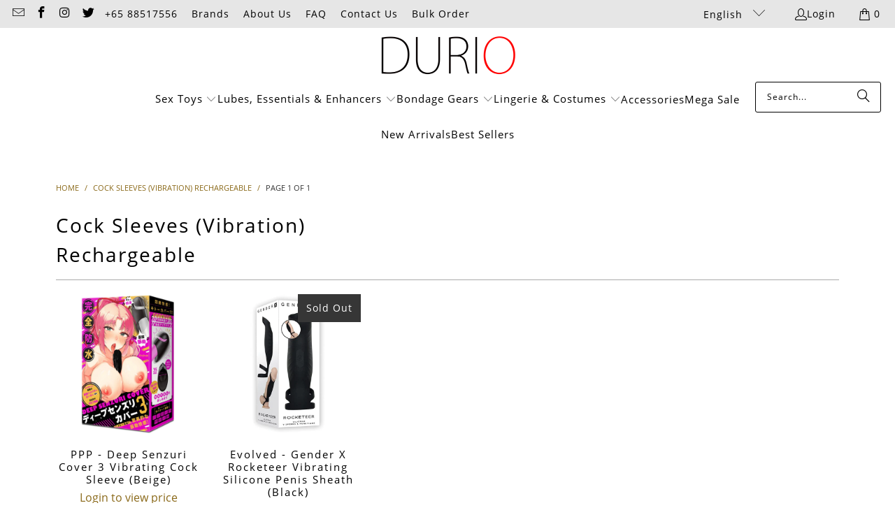

--- FILE ---
content_type: text/html; charset=utf-8
request_url: https://www.durio.asia/collections/cock-sleeves-vibration-rechargeable
body_size: 24199
content:
<!DOCTYPE html>
<html class="no-js no-touch" lang="en">
  <head>
    <meta charset="utf-8">
    <meta http-equiv="cleartype" content="on">
    <meta name="robots" content="index,follow">

    <!-- Mobile Specific Metas -->
    <meta name="HandheldFriendly" content="True">
    <meta name="MobileOptimized" content="320">
    <meta name="viewport" content="width=device-width,initial-scale=1">
    <meta name="theme-color" content="#ffffff">

    
    <title>
      Cock Sleeves (Vibration) Rechargeable - Durio Asia
    </title>

    

    <link rel="preconnect" href="https://fonts.shopifycdn.com" />
    <link rel="preconnect" href="https://cdn.shopify.com" />
    <link rel="preconnect" href="https://cdn.shopifycloud.com" />

    <link rel="dns-prefetch" href="https://v.shopify.com" />
    <link rel="dns-prefetch" href="https://www.youtube.com" />
    <link rel="dns-prefetch" href="https://vimeo.com" />

    <link href="//www.durio.asia/cdn/shop/t/23/assets/jquery.min.js?v=147293088974801289311729410201" as="script" rel="preload">

    <!-- Stylesheet for Fancybox library -->
    <link rel="stylesheet" href="//www.durio.asia/cdn/shop/t/23/assets/fancybox.css?v=19278034316635137701729410201" type="text/css" media="all" defer>

    <!-- Stylesheets for Turbo -->
    <link href="//www.durio.asia/cdn/shop/t/23/assets/styles.css?v=56452803324663175351729410294" rel="stylesheet" type="text/css" media="all" />

    <!-- Icons -->
    
      <link rel="shortcut icon" type="image/x-icon" href="//www.durio.asia/cdn/shop/files/Screen_Shot_2017-06-21_at_3.03.22_PM_copy_180x180.png?v=1613540268">
      <link rel="apple-touch-icon" href="//www.durio.asia/cdn/shop/files/Screen_Shot_2017-06-21_at_3.03.22_PM_copy_180x180.png?v=1613540268"/>
      <link rel="apple-touch-icon" sizes="57x57" href="//www.durio.asia/cdn/shop/files/Screen_Shot_2017-06-21_at_3.03.22_PM_copy_57x57.png?v=1613540268"/>
      <link rel="apple-touch-icon" sizes="60x60" href="//www.durio.asia/cdn/shop/files/Screen_Shot_2017-06-21_at_3.03.22_PM_copy_60x60.png?v=1613540268"/>
      <link rel="apple-touch-icon" sizes="72x72" href="//www.durio.asia/cdn/shop/files/Screen_Shot_2017-06-21_at_3.03.22_PM_copy_72x72.png?v=1613540268"/>
      <link rel="apple-touch-icon" sizes="76x76" href="//www.durio.asia/cdn/shop/files/Screen_Shot_2017-06-21_at_3.03.22_PM_copy_76x76.png?v=1613540268"/>
      <link rel="apple-touch-icon" sizes="114x114" href="//www.durio.asia/cdn/shop/files/Screen_Shot_2017-06-21_at_3.03.22_PM_copy_114x114.png?v=1613540268"/>
      <link rel="apple-touch-icon" sizes="180x180" href="//www.durio.asia/cdn/shop/files/Screen_Shot_2017-06-21_at_3.03.22_PM_copy_180x180.png?v=1613540268"/>
      <link rel="apple-touch-icon" sizes="228x228" href="//www.durio.asia/cdn/shop/files/Screen_Shot_2017-06-21_at_3.03.22_PM_copy_228x228.png?v=1613540268"/>
    
    <link rel="canonical" href="https://www.durio.asia/collections/cock-sleeves-vibration-rechargeable"/>

    

    

    

    
    <script>
      window.PXUTheme = window.PXUTheme || {};
      window.PXUTheme.version = '9.5.0';
      window.PXUTheme.name = 'Turbo';
    </script>
    


    
<template id="price-ui"><span class="price " data-price></span><span class="compare-at-price" data-compare-at-price></span><span class="unit-pricing" data-unit-pricing></span></template>
    <template id="price-ui-badge"><div class="price-ui-badge__sticker price-ui-badge__sticker--">
    <span class="price-ui-badge__sticker-text" data-badge></span>
  </div></template>
    
    <template id="price-ui__price"><span class="money" data-price></span></template>
    <template id="price-ui__price-range"><span class="price-min" data-price-min><span class="money" data-price></span></span> - <span class="price-max" data-price-max><span class="money" data-price></span></span></template>
    <template id="price-ui__unit-pricing"><span class="unit-quantity" data-unit-quantity></span> | <span class="unit-price" data-unit-price><span class="money" data-price></span></span> / <span class="unit-measurement" data-unit-measurement></span></template>
    <template id="price-ui-badge__percent-savings-range">Save up to <span data-price-percent></span>%</template>
    <template id="price-ui-badge__percent-savings">Save <span data-price-percent></span>%</template>
    <template id="price-ui-badge__price-savings-range">Save up to <span class="money" data-price></span></template>
    <template id="price-ui-badge__price-savings">Save <span class="money" data-price></span></template>
    <template id="price-ui-badge__on-sale">Sale</template>
    <template id="price-ui-badge__sold-out">Sold out</template>
    <template id="price-ui-badge__in-stock">In stock</template>
    


    <script>
      
window.PXUTheme = window.PXUTheme || {};


window.PXUTheme.theme_settings = {};
window.PXUTheme.currency = {};
window.PXUTheme.routes = window.PXUTheme.routes || {};


window.PXUTheme.theme_settings.display_tos_checkbox = false;
window.PXUTheme.theme_settings.go_to_checkout = true;
window.PXUTheme.theme_settings.cart_action = "ajax";
window.PXUTheme.theme_settings.cart_shipping_calculator = false;


window.PXUTheme.theme_settings.collection_swatches = false;
window.PXUTheme.theme_settings.collection_secondary_image = false;


window.PXUTheme.currency.show_multiple_currencies = false;
window.PXUTheme.currency.shop_currency = "SGD";
window.PXUTheme.currency.default_currency = "SGD";
window.PXUTheme.currency.display_format = "money_with_currency_format";
window.PXUTheme.currency.money_format = "${{amount}} SGD";
window.PXUTheme.currency.money_format_no_currency = "${{amount}}";
window.PXUTheme.currency.money_format_currency = "${{amount}} SGD";
window.PXUTheme.currency.native_multi_currency = false;
window.PXUTheme.currency.iso_code = "SGD";
window.PXUTheme.currency.symbol = "$";


window.PXUTheme.theme_settings.display_inventory_left = false;
window.PXUTheme.theme_settings.inventory_threshold = 5;
window.PXUTheme.theme_settings.limit_quantity = false;


window.PXUTheme.theme_settings.menu_position = null;


window.PXUTheme.theme_settings.newsletter_popup = false;
window.PXUTheme.theme_settings.newsletter_popup_days = "7";
window.PXUTheme.theme_settings.newsletter_popup_mobile = false;
window.PXUTheme.theme_settings.newsletter_popup_seconds = 0;


window.PXUTheme.theme_settings.pagination_type = "basic_pagination";


window.PXUTheme.theme_settings.enable_shopify_collection_badges = false;
window.PXUTheme.theme_settings.quick_shop_thumbnail_position = null;
window.PXUTheme.theme_settings.product_form_style = "radio";
window.PXUTheme.theme_settings.sale_banner_enabled = true;
window.PXUTheme.theme_settings.display_savings = false;
window.PXUTheme.theme_settings.display_sold_out_price = true;
window.PXUTheme.theme_settings.free_text = "Free";
window.PXUTheme.theme_settings.video_looping = null;
window.PXUTheme.theme_settings.quick_shop_style = "popup";
window.PXUTheme.theme_settings.hover_enabled = false;


window.PXUTheme.routes.cart_url = "/cart";
window.PXUTheme.routes.cart_update_url = "/cart/update";
window.PXUTheme.routes.root_url = "/";
window.PXUTheme.routes.search_url = "/search";
window.PXUTheme.routes.all_products_collection_url = "/collections/all";
window.PXUTheme.routes.product_recommendations_url = "/recommendations/products";
window.PXUTheme.routes.predictive_search_url = "/search/suggest";


window.PXUTheme.theme_settings.image_loading_style = "blur-up";


window.PXUTheme.theme_settings.enable_autocomplete = true;


window.PXUTheme.theme_settings.page_dots_enabled = false;
window.PXUTheme.theme_settings.slideshow_arrow_size = "light";


window.PXUTheme.theme_settings.quick_shop_enabled = false;


window.PXUTheme.theme_settings.enable_back_to_top_button = false;


window.PXUTheme.translation = {};


window.PXUTheme.translation.agree_to_terms_warning = "You must agree with the terms and conditions to checkout.";
window.PXUTheme.translation.one_item_left = "item left";
window.PXUTheme.translation.items_left_text = "items left";
window.PXUTheme.translation.cart_savings_text = "Total Savings";
window.PXUTheme.translation.cart_discount_text = "Discount";
window.PXUTheme.translation.cart_subtotal_text = "Subtotal";
window.PXUTheme.translation.cart_remove_text = "Remove";
window.PXUTheme.translation.cart_free_text = "Free";


window.PXUTheme.translation.newsletter_success_text = "Thank you for joining our mailing list!";


window.PXUTheme.translation.notify_email = "Enter your email address...";
window.PXUTheme.translation.notify_email_value = "Translation missing: en.contact.fields.email";
window.PXUTheme.translation.notify_email_send = "Send";
window.PXUTheme.translation.notify_message_first = "Please notify me when ";
window.PXUTheme.translation.notify_message_last = " becomes available - ";
window.PXUTheme.translation.notify_success_text = "Thanks! We will notify you when this product becomes available!";


window.PXUTheme.translation.add_to_cart = "Add to Cart";
window.PXUTheme.translation.coming_soon_text = "Coming Soon";
window.PXUTheme.translation.sold_out_text = "Sold Out";
window.PXUTheme.translation.sale_text = "Sale";
window.PXUTheme.translation.savings_text = "You Save";
window.PXUTheme.translation.percent_off_text = "% off";
window.PXUTheme.translation.from_text = "from";
window.PXUTheme.translation.new_text = "New";
window.PXUTheme.translation.pre_order_text = "Pre-Order";
window.PXUTheme.translation.unavailable_text = "Unavailable";


window.PXUTheme.translation.all_results = "View all results";
window.PXUTheme.translation.no_results = "Sorry, no results!";


window.PXUTheme.media_queries = {};
window.PXUTheme.media_queries.small = window.matchMedia( "(max-width: 480px)" );
window.PXUTheme.media_queries.medium = window.matchMedia( "(max-width: 798px)" );
window.PXUTheme.media_queries.large = window.matchMedia( "(min-width: 799px)" );
window.PXUTheme.media_queries.larger = window.matchMedia( "(min-width: 960px)" );
window.PXUTheme.media_queries.xlarge = window.matchMedia( "(min-width: 1200px)" );
window.PXUTheme.media_queries.ie10 = window.matchMedia( "all and (-ms-high-contrast: none), (-ms-high-contrast: active)" );
window.PXUTheme.media_queries.tablet = window.matchMedia( "only screen and (min-width: 799px) and (max-width: 1024px)" );
window.PXUTheme.media_queries.mobile_and_tablet = window.matchMedia( "(max-width: 1024px)" );

    </script>
  <script>
    window.WLM_Theme_Default_Search_main_container="search__results-wrapper"
    window.WLM_Theme_Default_Search_List_container="item-result"
    </script>
    <script src="//www.durio.asia/cdn/shop/t/23/assets/wlm-theme-search.js?v=18769497253437307171729410254" defer></script>

    

    
      <script src="//www.durio.asia/cdn/shop/t/23/assets/instantclick.min.js?v=20092422000980684151729410201" data-no-instant defer></script>

      <script data-no-instant>
        window.addEventListener('DOMContentLoaded', function() {

          function inIframe() {
            try {
              return window.self !== window.top;
            } catch (e) {
              return true;
            }
          }

          if (!inIframe()){
            InstantClick.on('change', function() {

              $('head script[src*="shopify"]').each(function() {
                var script = document.createElement('script');
                script.type = 'text/javascript';
                script.src = $(this).attr('src');

                $('body').append(script);
              });

              $('body').removeClass('fancybox-active');
              $.fancybox.destroy();

              InstantClick.init();

            });
          }
        });
      </script>
    

    <script>
      
    </script>
<script type='text/javascript' src='https://www.durio.asia/apps/wlm/js/wlm-1.1.js'></script>


 
 









<style type="text/css">.wlm-message-pnf{text-align:center;}#wlm-pwd-form {padding: 30px 0;text-align: center}#wlm-wrapper,.wlm-form-holder {display: inline-block}#wlm-pwd-error {display: none;color: #fb8077;text-align: left}#wlm-pwd-error.wlm-error {border: 1px solid #fb8077}#wlm-pwd-form-button {display: inline-block!important;height: auto!important;padding: 8px 15px!important;background: #777;border-radius: 3px!important;color: #fff!important;text-decoration: none!important;vertical-align: top}.wlm-instantclick-fix,.wlm-item-selector {position: absolute;z-index: -999;display: none;height: 0;width: 0;font-size: 0;line-height: 0}</style>












        
      <script type='text/javascript'>
      
        wlm.navigateByLocation();
      
      wlm.jq(document).ready(function(){
        wlm.removeLinks();
      });
    </script>
    
    
        
                           <link rel="stylesheet" id="hideWlmStyle" href="/apps/wlm/css/wlmhideaddtocart.css?v=1.0.0"><link rel="stylesheet" id="wlmhideprice" href="/apps/wlm/css/wlmhideprice.css?v=1.0.0">                        
                            <style>.wlm-login-link {}</style>
                            <script>
                            var wlmHidePrice = {};
                            wlmHidePrice.textPrice = "Login to view price" ;
                            wlmHidePrice.hideAddToCart = parseInt("1");
                            wlmHidePrice.status = parseInt("1");
                            </script>
                            <script type="text/javascript" src="/apps/wlm/js/wlmhideprice.js?v=1.1.0"></script>
                
            
    
    <script>window.performance && window.performance.mark && window.performance.mark('shopify.content_for_header.start');</script><meta id="shopify-digital-wallet" name="shopify-digital-wallet" content="/19182427/digital_wallets/dialog">
<link rel="alternate" type="application/atom+xml" title="Feed" href="/collections/cock-sleeves-vibration-rechargeable.atom" />
<link rel="alternate" hreflang="x-default" href="https://www.durio.asia/collections/cock-sleeves-vibration-rechargeable">
<link rel="alternate" hreflang="en" href="https://www.durio.asia/collections/cock-sleeves-vibration-rechargeable">
<link rel="alternate" hreflang="vi" href="https://www.durio.asia/vi/collections/cock-sleeves-vibration-rechargeable">
<link rel="alternate" hreflang="id" href="https://www.durio.asia/id/collections/cock-sleeves-vibration-rechargeable">
<link rel="alternate" type="application/json+oembed" href="https://www.durio.asia/collections/cock-sleeves-vibration-rechargeable.oembed">
<script async="async" src="/checkouts/internal/preloads.js?locale=en-SG"></script>
<script id="shopify-features" type="application/json">{"accessToken":"34e9990b94d8d3fb68bc0dfc1ec1172a","betas":["rich-media-storefront-analytics"],"domain":"www.durio.asia","predictiveSearch":true,"shopId":19182427,"locale":"en"}</script>
<script>var Shopify = Shopify || {};
Shopify.shop = "durio.myshopify.com";
Shopify.locale = "en";
Shopify.currency = {"active":"SGD","rate":"1.0"};
Shopify.country = "SG";
Shopify.theme = {"name":"Turbo - Fresh -- WPD - 2024-10-20","id":129247117378,"schema_name":"Turbo","schema_version":"9.5.0","theme_store_id":null,"role":"main"};
Shopify.theme.handle = "null";
Shopify.theme.style = {"id":null,"handle":null};
Shopify.cdnHost = "www.durio.asia/cdn";
Shopify.routes = Shopify.routes || {};
Shopify.routes.root = "/";</script>
<script type="module">!function(o){(o.Shopify=o.Shopify||{}).modules=!0}(window);</script>
<script>!function(o){function n(){var o=[];function n(){o.push(Array.prototype.slice.apply(arguments))}return n.q=o,n}var t=o.Shopify=o.Shopify||{};t.loadFeatures=n(),t.autoloadFeatures=n()}(window);</script>
<script id="shop-js-analytics" type="application/json">{"pageType":"collection"}</script>
<script defer="defer" async type="module" src="//www.durio.asia/cdn/shopifycloud/shop-js/modules/v2/client.init-shop-cart-sync_BT-GjEfc.en.esm.js"></script>
<script defer="defer" async type="module" src="//www.durio.asia/cdn/shopifycloud/shop-js/modules/v2/chunk.common_D58fp_Oc.esm.js"></script>
<script defer="defer" async type="module" src="//www.durio.asia/cdn/shopifycloud/shop-js/modules/v2/chunk.modal_xMitdFEc.esm.js"></script>
<script type="module">
  await import("//www.durio.asia/cdn/shopifycloud/shop-js/modules/v2/client.init-shop-cart-sync_BT-GjEfc.en.esm.js");
await import("//www.durio.asia/cdn/shopifycloud/shop-js/modules/v2/chunk.common_D58fp_Oc.esm.js");
await import("//www.durio.asia/cdn/shopifycloud/shop-js/modules/v2/chunk.modal_xMitdFEc.esm.js");

  window.Shopify.SignInWithShop?.initShopCartSync?.({"fedCMEnabled":true,"windoidEnabled":true});

</script>
<script id="__st">var __st={"a":19182427,"offset":28800,"reqid":"ed57f362-1cd8-47c0-8437-019191b67bbc-1769322787","pageurl":"www.durio.asia\/collections\/cock-sleeves-vibration-rechargeable","u":"7aa98a7dcc39","p":"collection","rtyp":"collection","rid":268081168450};</script>
<script>window.ShopifyPaypalV4VisibilityTracking = true;</script>
<script id="captcha-bootstrap">!function(){'use strict';const t='contact',e='account',n='new_comment',o=[[t,t],['blogs',n],['comments',n],[t,'customer']],c=[[e,'customer_login'],[e,'guest_login'],[e,'recover_customer_password'],[e,'create_customer']],r=t=>t.map((([t,e])=>`form[action*='/${t}']:not([data-nocaptcha='true']) input[name='form_type'][value='${e}']`)).join(','),a=t=>()=>t?[...document.querySelectorAll(t)].map((t=>t.form)):[];function s(){const t=[...o],e=r(t);return a(e)}const i='password',u='form_key',d=['recaptcha-v3-token','g-recaptcha-response','h-captcha-response',i],f=()=>{try{return window.sessionStorage}catch{return}},m='__shopify_v',_=t=>t.elements[u];function p(t,e,n=!1){try{const o=window.sessionStorage,c=JSON.parse(o.getItem(e)),{data:r}=function(t){const{data:e,action:n}=t;return t[m]||n?{data:e,action:n}:{data:t,action:n}}(c);for(const[e,n]of Object.entries(r))t.elements[e]&&(t.elements[e].value=n);n&&o.removeItem(e)}catch(o){console.error('form repopulation failed',{error:o})}}const l='form_type',E='cptcha';function T(t){t.dataset[E]=!0}const w=window,h=w.document,L='Shopify',v='ce_forms',y='captcha';let A=!1;((t,e)=>{const n=(g='f06e6c50-85a8-45c8-87d0-21a2b65856fe',I='https://cdn.shopify.com/shopifycloud/storefront-forms-hcaptcha/ce_storefront_forms_captcha_hcaptcha.v1.5.2.iife.js',D={infoText:'Protected by hCaptcha',privacyText:'Privacy',termsText:'Terms'},(t,e,n)=>{const o=w[L][v],c=o.bindForm;if(c)return c(t,g,e,D).then(n);var r;o.q.push([[t,g,e,D],n]),r=I,A||(h.body.append(Object.assign(h.createElement('script'),{id:'captcha-provider',async:!0,src:r})),A=!0)});var g,I,D;w[L]=w[L]||{},w[L][v]=w[L][v]||{},w[L][v].q=[],w[L][y]=w[L][y]||{},w[L][y].protect=function(t,e){n(t,void 0,e),T(t)},Object.freeze(w[L][y]),function(t,e,n,w,h,L){const[v,y,A,g]=function(t,e,n){const i=e?o:[],u=t?c:[],d=[...i,...u],f=r(d),m=r(i),_=r(d.filter((([t,e])=>n.includes(e))));return[a(f),a(m),a(_),s()]}(w,h,L),I=t=>{const e=t.target;return e instanceof HTMLFormElement?e:e&&e.form},D=t=>v().includes(t);t.addEventListener('submit',(t=>{const e=I(t);if(!e)return;const n=D(e)&&!e.dataset.hcaptchaBound&&!e.dataset.recaptchaBound,o=_(e),c=g().includes(e)&&(!o||!o.value);(n||c)&&t.preventDefault(),c&&!n&&(function(t){try{if(!f())return;!function(t){const e=f();if(!e)return;const n=_(t);if(!n)return;const o=n.value;o&&e.removeItem(o)}(t);const e=Array.from(Array(32),(()=>Math.random().toString(36)[2])).join('');!function(t,e){_(t)||t.append(Object.assign(document.createElement('input'),{type:'hidden',name:u})),t.elements[u].value=e}(t,e),function(t,e){const n=f();if(!n)return;const o=[...t.querySelectorAll(`input[type='${i}']`)].map((({name:t})=>t)),c=[...d,...o],r={};for(const[a,s]of new FormData(t).entries())c.includes(a)||(r[a]=s);n.setItem(e,JSON.stringify({[m]:1,action:t.action,data:r}))}(t,e)}catch(e){console.error('failed to persist form',e)}}(e),e.submit())}));const S=(t,e)=>{t&&!t.dataset[E]&&(n(t,e.some((e=>e===t))),T(t))};for(const o of['focusin','change'])t.addEventListener(o,(t=>{const e=I(t);D(e)&&S(e,y())}));const B=e.get('form_key'),M=e.get(l),P=B&&M;t.addEventListener('DOMContentLoaded',(()=>{const t=y();if(P)for(const e of t)e.elements[l].value===M&&p(e,B);[...new Set([...A(),...v().filter((t=>'true'===t.dataset.shopifyCaptcha))])].forEach((e=>S(e,t)))}))}(h,new URLSearchParams(w.location.search),n,t,e,['guest_login'])})(!0,!0)}();</script>
<script integrity="sha256-4kQ18oKyAcykRKYeNunJcIwy7WH5gtpwJnB7kiuLZ1E=" data-source-attribution="shopify.loadfeatures" defer="defer" src="//www.durio.asia/cdn/shopifycloud/storefront/assets/storefront/load_feature-a0a9edcb.js" crossorigin="anonymous"></script>
<script data-source-attribution="shopify.dynamic_checkout.dynamic.init">var Shopify=Shopify||{};Shopify.PaymentButton=Shopify.PaymentButton||{isStorefrontPortableWallets:!0,init:function(){window.Shopify.PaymentButton.init=function(){};var t=document.createElement("script");t.src="https://www.durio.asia/cdn/shopifycloud/portable-wallets/latest/portable-wallets.en.js",t.type="module",document.head.appendChild(t)}};
</script>
<script data-source-attribution="shopify.dynamic_checkout.buyer_consent">
  function portableWalletsHideBuyerConsent(e){var t=document.getElementById("shopify-buyer-consent"),n=document.getElementById("shopify-subscription-policy-button");t&&n&&(t.classList.add("hidden"),t.setAttribute("aria-hidden","true"),n.removeEventListener("click",e))}function portableWalletsShowBuyerConsent(e){var t=document.getElementById("shopify-buyer-consent"),n=document.getElementById("shopify-subscription-policy-button");t&&n&&(t.classList.remove("hidden"),t.removeAttribute("aria-hidden"),n.addEventListener("click",e))}window.Shopify?.PaymentButton&&(window.Shopify.PaymentButton.hideBuyerConsent=portableWalletsHideBuyerConsent,window.Shopify.PaymentButton.showBuyerConsent=portableWalletsShowBuyerConsent);
</script>
<script data-source-attribution="shopify.dynamic_checkout.cart.bootstrap">document.addEventListener("DOMContentLoaded",(function(){function t(){return document.querySelector("shopify-accelerated-checkout-cart, shopify-accelerated-checkout")}if(t())Shopify.PaymentButton.init();else{new MutationObserver((function(e,n){t()&&(Shopify.PaymentButton.init(),n.disconnect())})).observe(document.body,{childList:!0,subtree:!0})}}));
</script>

<script>window.performance && window.performance.mark && window.performance.mark('shopify.content_for_header.end');</script>

    

<meta name="author" content="Durio Asia">
<meta property="og:url" content="https://www.durio.asia/collections/cock-sleeves-vibration-rechargeable">
<meta property="og:site_name" content="Durio Asia">




  <meta property="og:type" content="product.group">
  <meta property="og:title" content="Cock Sleeves (Vibration) Rechargeable">
  
    
  <meta property="og:image" content="https://www.durio.asia/cdn/shopifycloud/storefront/assets/no-image-2048-a2addb12_1200x.gif">
  <meta property="og:image:secure_url" content="https://www.durio.asia/cdn/shopifycloud/storefront/assets/no-image-2048-a2addb12_1200x.gif">
  <meta property="og:image:width" content="">
  <meta property="og:image:height" content="">

  
  
    
    <meta property="og:image" content="https://www.durio.asia/cdn/shop/files/4582616135667-ppp1063-ppp-deep-senzuri-cover-3-vibrating-cock-sleeve-beige-789_600x.jpg?v=1753474681">
    <meta property="og:image:secure_url" content="https://www.durio.asia/cdn/shop/files/4582616135667-ppp1063-ppp-deep-senzuri-cover-3-vibrating-cock-sleeve-beige-789_600x.jpg?v=1753474681">
  






  <meta name="twitter:site" content="@Durio_Asia">

<meta name="twitter:card" content="summary">



    
    
       
  <style>
    .search-title .price{
      display:none!important
    }
  </style>
  
     
  <style>
  .product-block--price{
  display:none
  }
  </style>
 
   <script>
             var timesRun = 0 ;

      var interval = setInterval(function(){
          timesRun += 1;
          if(timesRun === 30){
              clearInterval(interval);
          }
          if(window.wlmHidePrice.status){
            $(".product-block--price").html('<a href="/account/login" class="wlm-login-link">'+window.wlmHidePrice.textPrice+'</a>');            
            $(".product-block--price").show();
          }
      }, 500); 
         
        </script>
   
  <script src="https://cdn.shopify.com/extensions/019b8d54-2388-79d8-becc-d32a3afe2c7a/omnisend-50/assets/omnisend-in-shop.js" type="text/javascript" defer="defer"></script>
<link href="https://monorail-edge.shopifysvc.com" rel="dns-prefetch">
<script>(function(){if ("sendBeacon" in navigator && "performance" in window) {try {var session_token_from_headers = performance.getEntriesByType('navigation')[0].serverTiming.find(x => x.name == '_s').description;} catch {var session_token_from_headers = undefined;}var session_cookie_matches = document.cookie.match(/_shopify_s=([^;]*)/);var session_token_from_cookie = session_cookie_matches && session_cookie_matches.length === 2 ? session_cookie_matches[1] : "";var session_token = session_token_from_headers || session_token_from_cookie || "";function handle_abandonment_event(e) {var entries = performance.getEntries().filter(function(entry) {return /monorail-edge.shopifysvc.com/.test(entry.name);});if (!window.abandonment_tracked && entries.length === 0) {window.abandonment_tracked = true;var currentMs = Date.now();var navigation_start = performance.timing.navigationStart;var payload = {shop_id: 19182427,url: window.location.href,navigation_start,duration: currentMs - navigation_start,session_token,page_type: "collection"};window.navigator.sendBeacon("https://monorail-edge.shopifysvc.com/v1/produce", JSON.stringify({schema_id: "online_store_buyer_site_abandonment/1.1",payload: payload,metadata: {event_created_at_ms: currentMs,event_sent_at_ms: currentMs}}));}}window.addEventListener('pagehide', handle_abandonment_event);}}());</script>
<script id="web-pixels-manager-setup">(function e(e,d,r,n,o){if(void 0===o&&(o={}),!Boolean(null===(a=null===(i=window.Shopify)||void 0===i?void 0:i.analytics)||void 0===a?void 0:a.replayQueue)){var i,a;window.Shopify=window.Shopify||{};var t=window.Shopify;t.analytics=t.analytics||{};var s=t.analytics;s.replayQueue=[],s.publish=function(e,d,r){return s.replayQueue.push([e,d,r]),!0};try{self.performance.mark("wpm:start")}catch(e){}var l=function(){var e={modern:/Edge?\/(1{2}[4-9]|1[2-9]\d|[2-9]\d{2}|\d{4,})\.\d+(\.\d+|)|Firefox\/(1{2}[4-9]|1[2-9]\d|[2-9]\d{2}|\d{4,})\.\d+(\.\d+|)|Chrom(ium|e)\/(9{2}|\d{3,})\.\d+(\.\d+|)|(Maci|X1{2}).+ Version\/(15\.\d+|(1[6-9]|[2-9]\d|\d{3,})\.\d+)([,.]\d+|)( \(\w+\)|)( Mobile\/\w+|) Safari\/|Chrome.+OPR\/(9{2}|\d{3,})\.\d+\.\d+|(CPU[ +]OS|iPhone[ +]OS|CPU[ +]iPhone|CPU IPhone OS|CPU iPad OS)[ +]+(15[._]\d+|(1[6-9]|[2-9]\d|\d{3,})[._]\d+)([._]\d+|)|Android:?[ /-](13[3-9]|1[4-9]\d|[2-9]\d{2}|\d{4,})(\.\d+|)(\.\d+|)|Android.+Firefox\/(13[5-9]|1[4-9]\d|[2-9]\d{2}|\d{4,})\.\d+(\.\d+|)|Android.+Chrom(ium|e)\/(13[3-9]|1[4-9]\d|[2-9]\d{2}|\d{4,})\.\d+(\.\d+|)|SamsungBrowser\/([2-9]\d|\d{3,})\.\d+/,legacy:/Edge?\/(1[6-9]|[2-9]\d|\d{3,})\.\d+(\.\d+|)|Firefox\/(5[4-9]|[6-9]\d|\d{3,})\.\d+(\.\d+|)|Chrom(ium|e)\/(5[1-9]|[6-9]\d|\d{3,})\.\d+(\.\d+|)([\d.]+$|.*Safari\/(?![\d.]+ Edge\/[\d.]+$))|(Maci|X1{2}).+ Version\/(10\.\d+|(1[1-9]|[2-9]\d|\d{3,})\.\d+)([,.]\d+|)( \(\w+\)|)( Mobile\/\w+|) Safari\/|Chrome.+OPR\/(3[89]|[4-9]\d|\d{3,})\.\d+\.\d+|(CPU[ +]OS|iPhone[ +]OS|CPU[ +]iPhone|CPU IPhone OS|CPU iPad OS)[ +]+(10[._]\d+|(1[1-9]|[2-9]\d|\d{3,})[._]\d+)([._]\d+|)|Android:?[ /-](13[3-9]|1[4-9]\d|[2-9]\d{2}|\d{4,})(\.\d+|)(\.\d+|)|Mobile Safari.+OPR\/([89]\d|\d{3,})\.\d+\.\d+|Android.+Firefox\/(13[5-9]|1[4-9]\d|[2-9]\d{2}|\d{4,})\.\d+(\.\d+|)|Android.+Chrom(ium|e)\/(13[3-9]|1[4-9]\d|[2-9]\d{2}|\d{4,})\.\d+(\.\d+|)|Android.+(UC? ?Browser|UCWEB|U3)[ /]?(15\.([5-9]|\d{2,})|(1[6-9]|[2-9]\d|\d{3,})\.\d+)\.\d+|SamsungBrowser\/(5\.\d+|([6-9]|\d{2,})\.\d+)|Android.+MQ{2}Browser\/(14(\.(9|\d{2,})|)|(1[5-9]|[2-9]\d|\d{3,})(\.\d+|))(\.\d+|)|K[Aa][Ii]OS\/(3\.\d+|([4-9]|\d{2,})\.\d+)(\.\d+|)/},d=e.modern,r=e.legacy,n=navigator.userAgent;return n.match(d)?"modern":n.match(r)?"legacy":"unknown"}(),u="modern"===l?"modern":"legacy",c=(null!=n?n:{modern:"",legacy:""})[u],f=function(e){return[e.baseUrl,"/wpm","/b",e.hashVersion,"modern"===e.buildTarget?"m":"l",".js"].join("")}({baseUrl:d,hashVersion:r,buildTarget:u}),m=function(e){var d=e.version,r=e.bundleTarget,n=e.surface,o=e.pageUrl,i=e.monorailEndpoint;return{emit:function(e){var a=e.status,t=e.errorMsg,s=(new Date).getTime(),l=JSON.stringify({metadata:{event_sent_at_ms:s},events:[{schema_id:"web_pixels_manager_load/3.1",payload:{version:d,bundle_target:r,page_url:o,status:a,surface:n,error_msg:t},metadata:{event_created_at_ms:s}}]});if(!i)return console&&console.warn&&console.warn("[Web Pixels Manager] No Monorail endpoint provided, skipping logging."),!1;try{return self.navigator.sendBeacon.bind(self.navigator)(i,l)}catch(e){}var u=new XMLHttpRequest;try{return u.open("POST",i,!0),u.setRequestHeader("Content-Type","text/plain"),u.send(l),!0}catch(e){return console&&console.warn&&console.warn("[Web Pixels Manager] Got an unhandled error while logging to Monorail."),!1}}}}({version:r,bundleTarget:l,surface:e.surface,pageUrl:self.location.href,monorailEndpoint:e.monorailEndpoint});try{o.browserTarget=l,function(e){var d=e.src,r=e.async,n=void 0===r||r,o=e.onload,i=e.onerror,a=e.sri,t=e.scriptDataAttributes,s=void 0===t?{}:t,l=document.createElement("script"),u=document.querySelector("head"),c=document.querySelector("body");if(l.async=n,l.src=d,a&&(l.integrity=a,l.crossOrigin="anonymous"),s)for(var f in s)if(Object.prototype.hasOwnProperty.call(s,f))try{l.dataset[f]=s[f]}catch(e){}if(o&&l.addEventListener("load",o),i&&l.addEventListener("error",i),u)u.appendChild(l);else{if(!c)throw new Error("Did not find a head or body element to append the script");c.appendChild(l)}}({src:f,async:!0,onload:function(){if(!function(){var e,d;return Boolean(null===(d=null===(e=window.Shopify)||void 0===e?void 0:e.analytics)||void 0===d?void 0:d.initialized)}()){var d=window.webPixelsManager.init(e)||void 0;if(d){var r=window.Shopify.analytics;r.replayQueue.forEach((function(e){var r=e[0],n=e[1],o=e[2];d.publishCustomEvent(r,n,o)})),r.replayQueue=[],r.publish=d.publishCustomEvent,r.visitor=d.visitor,r.initialized=!0}}},onerror:function(){return m.emit({status:"failed",errorMsg:"".concat(f," has failed to load")})},sri:function(e){var d=/^sha384-[A-Za-z0-9+/=]+$/;return"string"==typeof e&&d.test(e)}(c)?c:"",scriptDataAttributes:o}),m.emit({status:"loading"})}catch(e){m.emit({status:"failed",errorMsg:(null==e?void 0:e.message)||"Unknown error"})}}})({shopId: 19182427,storefrontBaseUrl: "https://www.durio.asia",extensionsBaseUrl: "https://extensions.shopifycdn.com/cdn/shopifycloud/web-pixels-manager",monorailEndpoint: "https://monorail-edge.shopifysvc.com/unstable/produce_batch",surface: "storefront-renderer",enabledBetaFlags: ["2dca8a86"],webPixelsConfigList: [{"id":"85753922","eventPayloadVersion":"v1","runtimeContext":"LAX","scriptVersion":"1","type":"CUSTOM","privacyPurposes":["ANALYTICS"],"name":"Google Analytics tag (migrated)"},{"id":"shopify-app-pixel","configuration":"{}","eventPayloadVersion":"v1","runtimeContext":"STRICT","scriptVersion":"0450","apiClientId":"shopify-pixel","type":"APP","privacyPurposes":["ANALYTICS","MARKETING"]},{"id":"shopify-custom-pixel","eventPayloadVersion":"v1","runtimeContext":"LAX","scriptVersion":"0450","apiClientId":"shopify-pixel","type":"CUSTOM","privacyPurposes":["ANALYTICS","MARKETING"]}],isMerchantRequest: false,initData: {"shop":{"name":"Durio Asia","paymentSettings":{"currencyCode":"SGD"},"myshopifyDomain":"durio.myshopify.com","countryCode":"SG","storefrontUrl":"https:\/\/www.durio.asia"},"customer":null,"cart":null,"checkout":null,"productVariants":[],"purchasingCompany":null},},"https://www.durio.asia/cdn","fcfee988w5aeb613cpc8e4bc33m6693e112",{"modern":"","legacy":""},{"shopId":"19182427","storefrontBaseUrl":"https:\/\/www.durio.asia","extensionBaseUrl":"https:\/\/extensions.shopifycdn.com\/cdn\/shopifycloud\/web-pixels-manager","surface":"storefront-renderer","enabledBetaFlags":"[\"2dca8a86\"]","isMerchantRequest":"false","hashVersion":"fcfee988w5aeb613cpc8e4bc33m6693e112","publish":"custom","events":"[[\"page_viewed\",{}],[\"collection_viewed\",{\"collection\":{\"id\":\"268081168450\",\"title\":\"Cock Sleeves (Vibration) Rechargeable\",\"productVariants\":[{\"price\":{\"amount\":48.42,\"currencyCode\":\"SGD\"},\"product\":{\"title\":\"PPP - Deep Senzuri Cover 3 Vibrating Cock Sleeve (Beige)\",\"vendor\":\"PPP\",\"id\":\"6913129087042\",\"untranslatedTitle\":\"PPP - Deep Senzuri Cover 3 Vibrating Cock Sleeve (Beige)\",\"url\":\"\/products\/ppp-deep-senzuri-cover-3-vibrating-cock-sleeve-beige\",\"type\":\"Cock Sleeves (Vibration) Rechargeable\"},\"id\":\"40288275300418\",\"image\":{\"src\":\"\/\/www.durio.asia\/cdn\/shop\/files\/4582616135667-ppp1063-ppp-deep-senzuri-cover-3-vibrating-cock-sleeve-beige-789.jpg?v=1753474681\"},\"sku\":\"PPP1063\",\"title\":\"Black\",\"untranslatedTitle\":\"Black\"},{\"price\":{\"amount\":64.03,\"currencyCode\":\"SGD\"},\"product\":{\"title\":\"Evolved - Gender X Rocketeer Vibrating Silicone Penis Sheath (Black)\",\"vendor\":\"Evolved\",\"id\":\"6807371644994\",\"untranslatedTitle\":\"Evolved - Gender X Rocketeer Vibrating Silicone Penis Sheath (Black)\",\"url\":\"\/products\/evolved-gender-x-rocketeer-vibrating-silicone-penis-sheath-black\",\"type\":\"Cock Sleeves (Vibration) Rechargeable\"},\"id\":\"39961190727746\",\"image\":{\"src\":\"\/\/www.durio.asia\/cdn\/shop\/files\/844477018959-ev1033-evolved-gender-x-rocketeer-vibrating-silicone-penis-sheath-black-428.jpg?v=1753455146\"},\"sku\":\"EV1033\",\"title\":\"Black\",\"untranslatedTitle\":\"Black\"}]}}]]"});</script><script>
  window.ShopifyAnalytics = window.ShopifyAnalytics || {};
  window.ShopifyAnalytics.meta = window.ShopifyAnalytics.meta || {};
  window.ShopifyAnalytics.meta.currency = 'SGD';
  var meta = {"products":[{"id":6913129087042,"gid":"gid:\/\/shopify\/Product\/6913129087042","vendor":"PPP","type":"Cock Sleeves (Vibration) Rechargeable","handle":"ppp-deep-senzuri-cover-3-vibrating-cock-sleeve-beige","variants":[{"id":40288275300418,"price":4842,"name":"PPP - Deep Senzuri Cover 3 Vibrating Cock Sleeve (Beige) - Black","public_title":"Black","sku":"PPP1063"}],"remote":false},{"id":6807371644994,"gid":"gid:\/\/shopify\/Product\/6807371644994","vendor":"Evolved","type":"Cock Sleeves (Vibration) Rechargeable","handle":"evolved-gender-x-rocketeer-vibrating-silicone-penis-sheath-black","variants":[{"id":39961190727746,"price":6403,"name":"Evolved - Gender X Rocketeer Vibrating Silicone Penis Sheath (Black) - Black","public_title":"Black","sku":"EV1033"}],"remote":false}],"page":{"pageType":"collection","resourceType":"collection","resourceId":268081168450,"requestId":"ed57f362-1cd8-47c0-8437-019191b67bbc-1769322787"}};
  for (var attr in meta) {
    window.ShopifyAnalytics.meta[attr] = meta[attr];
  }
</script>
<script class="analytics">
  (function () {
    var customDocumentWrite = function(content) {
      var jquery = null;

      if (window.jQuery) {
        jquery = window.jQuery;
      } else if (window.Checkout && window.Checkout.$) {
        jquery = window.Checkout.$;
      }

      if (jquery) {
        jquery('body').append(content);
      }
    };

    var hasLoggedConversion = function(token) {
      if (token) {
        return document.cookie.indexOf('loggedConversion=' + token) !== -1;
      }
      return false;
    }

    var setCookieIfConversion = function(token) {
      if (token) {
        var twoMonthsFromNow = new Date(Date.now());
        twoMonthsFromNow.setMonth(twoMonthsFromNow.getMonth() + 2);

        document.cookie = 'loggedConversion=' + token + '; expires=' + twoMonthsFromNow;
      }
    }

    var trekkie = window.ShopifyAnalytics.lib = window.trekkie = window.trekkie || [];
    if (trekkie.integrations) {
      return;
    }
    trekkie.methods = [
      'identify',
      'page',
      'ready',
      'track',
      'trackForm',
      'trackLink'
    ];
    trekkie.factory = function(method) {
      return function() {
        var args = Array.prototype.slice.call(arguments);
        args.unshift(method);
        trekkie.push(args);
        return trekkie;
      };
    };
    for (var i = 0; i < trekkie.methods.length; i++) {
      var key = trekkie.methods[i];
      trekkie[key] = trekkie.factory(key);
    }
    trekkie.load = function(config) {
      trekkie.config = config || {};
      trekkie.config.initialDocumentCookie = document.cookie;
      var first = document.getElementsByTagName('script')[0];
      var script = document.createElement('script');
      script.type = 'text/javascript';
      script.onerror = function(e) {
        var scriptFallback = document.createElement('script');
        scriptFallback.type = 'text/javascript';
        scriptFallback.onerror = function(error) {
                var Monorail = {
      produce: function produce(monorailDomain, schemaId, payload) {
        var currentMs = new Date().getTime();
        var event = {
          schema_id: schemaId,
          payload: payload,
          metadata: {
            event_created_at_ms: currentMs,
            event_sent_at_ms: currentMs
          }
        };
        return Monorail.sendRequest("https://" + monorailDomain + "/v1/produce", JSON.stringify(event));
      },
      sendRequest: function sendRequest(endpointUrl, payload) {
        // Try the sendBeacon API
        if (window && window.navigator && typeof window.navigator.sendBeacon === 'function' && typeof window.Blob === 'function' && !Monorail.isIos12()) {
          var blobData = new window.Blob([payload], {
            type: 'text/plain'
          });

          if (window.navigator.sendBeacon(endpointUrl, blobData)) {
            return true;
          } // sendBeacon was not successful

        } // XHR beacon

        var xhr = new XMLHttpRequest();

        try {
          xhr.open('POST', endpointUrl);
          xhr.setRequestHeader('Content-Type', 'text/plain');
          xhr.send(payload);
        } catch (e) {
          console.log(e);
        }

        return false;
      },
      isIos12: function isIos12() {
        return window.navigator.userAgent.lastIndexOf('iPhone; CPU iPhone OS 12_') !== -1 || window.navigator.userAgent.lastIndexOf('iPad; CPU OS 12_') !== -1;
      }
    };
    Monorail.produce('monorail-edge.shopifysvc.com',
      'trekkie_storefront_load_errors/1.1',
      {shop_id: 19182427,
      theme_id: 129247117378,
      app_name: "storefront",
      context_url: window.location.href,
      source_url: "//www.durio.asia/cdn/s/trekkie.storefront.8d95595f799fbf7e1d32231b9a28fd43b70c67d3.min.js"});

        };
        scriptFallback.async = true;
        scriptFallback.src = '//www.durio.asia/cdn/s/trekkie.storefront.8d95595f799fbf7e1d32231b9a28fd43b70c67d3.min.js';
        first.parentNode.insertBefore(scriptFallback, first);
      };
      script.async = true;
      script.src = '//www.durio.asia/cdn/s/trekkie.storefront.8d95595f799fbf7e1d32231b9a28fd43b70c67d3.min.js';
      first.parentNode.insertBefore(script, first);
    };
    trekkie.load(
      {"Trekkie":{"appName":"storefront","development":false,"defaultAttributes":{"shopId":19182427,"isMerchantRequest":null,"themeId":129247117378,"themeCityHash":"13447176449153598886","contentLanguage":"en","currency":"SGD","eventMetadataId":"9bf1efff-74a1-47c1-9c3d-8b44c6076c9a"},"isServerSideCookieWritingEnabled":true,"monorailRegion":"shop_domain","enabledBetaFlags":["65f19447"]},"Session Attribution":{},"S2S":{"facebookCapiEnabled":false,"source":"trekkie-storefront-renderer","apiClientId":580111}}
    );

    var loaded = false;
    trekkie.ready(function() {
      if (loaded) return;
      loaded = true;

      window.ShopifyAnalytics.lib = window.trekkie;

      var originalDocumentWrite = document.write;
      document.write = customDocumentWrite;
      try { window.ShopifyAnalytics.merchantGoogleAnalytics.call(this); } catch(error) {};
      document.write = originalDocumentWrite;

      window.ShopifyAnalytics.lib.page(null,{"pageType":"collection","resourceType":"collection","resourceId":268081168450,"requestId":"ed57f362-1cd8-47c0-8437-019191b67bbc-1769322787","shopifyEmitted":true});

      var match = window.location.pathname.match(/checkouts\/(.+)\/(thank_you|post_purchase)/)
      var token = match? match[1]: undefined;
      if (!hasLoggedConversion(token)) {
        setCookieIfConversion(token);
        window.ShopifyAnalytics.lib.track("Viewed Product Category",{"currency":"SGD","category":"Collection: cock-sleeves-vibration-rechargeable","collectionName":"cock-sleeves-vibration-rechargeable","collectionId":268081168450,"nonInteraction":true},undefined,undefined,{"shopifyEmitted":true});
      }
    });


        var eventsListenerScript = document.createElement('script');
        eventsListenerScript.async = true;
        eventsListenerScript.src = "//www.durio.asia/cdn/shopifycloud/storefront/assets/shop_events_listener-3da45d37.js";
        document.getElementsByTagName('head')[0].appendChild(eventsListenerScript);

})();</script>
  <script>
  if (!window.ga || (window.ga && typeof window.ga !== 'function')) {
    window.ga = function ga() {
      (window.ga.q = window.ga.q || []).push(arguments);
      if (window.Shopify && window.Shopify.analytics && typeof window.Shopify.analytics.publish === 'function') {
        window.Shopify.analytics.publish("ga_stub_called", {}, {sendTo: "google_osp_migration"});
      }
      console.error("Shopify's Google Analytics stub called with:", Array.from(arguments), "\nSee https://help.shopify.com/manual/promoting-marketing/pixels/pixel-migration#google for more information.");
    };
    if (window.Shopify && window.Shopify.analytics && typeof window.Shopify.analytics.publish === 'function') {
      window.Shopify.analytics.publish("ga_stub_initialized", {}, {sendTo: "google_osp_migration"});
    }
  }
</script>
<script
  defer
  src="https://www.durio.asia/cdn/shopifycloud/perf-kit/shopify-perf-kit-3.0.4.min.js"
  data-application="storefront-renderer"
  data-shop-id="19182427"
  data-render-region="gcp-us-east1"
  data-page-type="collection"
  data-theme-instance-id="129247117378"
  data-theme-name="Turbo"
  data-theme-version="9.5.0"
  data-monorail-region="shop_domain"
  data-resource-timing-sampling-rate="10"
  data-shs="true"
  data-shs-beacon="true"
  data-shs-export-with-fetch="true"
  data-shs-logs-sample-rate="1"
  data-shs-beacon-endpoint="https://www.durio.asia/api/collect"
></script>
</head>

  

  <noscript>
    <style>
      .product_section .product_form,
      .product_gallery {
        opacity: 1;
      }

      .multi_select,
      form .select {
        display: block !important;
      }

      .image-element__wrap {
        display: none;
      }
    </style>
  </noscript>

  <body class="collection"
        data-money-format="${{amount}} SGD"
        data-shop-currency="SGD"
        data-shop-url="https://www.durio.asia">

  <script>
    document.documentElement.className=document.documentElement.className.replace(/\bno-js\b/,'js');
    if(window.Shopify&&window.Shopify.designMode)document.documentElement.className+=' in-theme-editor';
    if(('ontouchstart' in window)||window.DocumentTouch&&document instanceof DocumentTouch)document.documentElement.className=document.documentElement.className.replace(/\bno-touch\b/,'has-touch');
  </script>

    
    <svg
      class="icon-star-reference"
      aria-hidden="true"
      focusable="false"
      role="presentation"
      xmlns="http://www.w3.org/2000/svg" width="20" height="20" viewBox="3 3 17 17" fill="none"
    >
      <symbol id="icon-star">
        <rect class="icon-star-background" width="20" height="20" fill="currentColor"/>
        <path d="M10 3L12.163 7.60778L17 8.35121L13.5 11.9359L14.326 17L10 14.6078L5.674 17L6.5 11.9359L3 8.35121L7.837 7.60778L10 3Z" stroke="currentColor" stroke-width="2" stroke-linecap="round" stroke-linejoin="round" fill="none"/>
      </symbol>
      <clipPath id="icon-star-clip">
        <path d="M10 3L12.163 7.60778L17 8.35121L13.5 11.9359L14.326 17L10 14.6078L5.674 17L6.5 11.9359L3 8.35121L7.837 7.60778L10 3Z" stroke="currentColor" stroke-width="2" stroke-linecap="round" stroke-linejoin="round"/>
      </clipPath>
    </svg>
    


    <!-- BEGIN sections: header-group -->
<div id="shopify-section-sections--16009846030402__header" class="shopify-section shopify-section-group-header-group shopify-section--header"><script
  type="application/json"
  data-section-type="header"
  data-section-id="sections--16009846030402__header"
>
</script>



<script type="application/ld+json">
  {
    "@context": "http://schema.org",
    "@type": "Organization",
    "name": "Durio Asia",
    
      
      "logo": "https://www.durio.asia/cdn/shop/files/Durio_Logo_1187x.png?v=1613546396",
    
    "sameAs": [
      "",
      "",
      "",
      "",
      "https://www.facebook.com/durio.asia.6",
      "",
      "",
      "https://www.instagram.com/durio_asia/",
      "",
      "",
      "",
      "",
      "",
      "",
      "",
      "",
      "",
      "",
      "",
      "",
      "",
      "https://twitter.com/Durio_Asia",
      "",
      "",
      ""
    ],
    "url": "https://www.durio.asia"
  }
</script>




<header id="header" class="mobile_nav-fixed--true">
  

  <div class="top-bar">
    <details data-mobile-menu>
      <summary class="mobile_nav dropdown_link" data-mobile-menu-trigger>
        <div data-mobile-menu-icon>
          <span></span>
          <span></span>
          <span></span>
          <span></span>
        </div>

        <span class="mobile-menu-title">Menu</span>
      </summary>
      <div class="mobile-menu-container dropdown" data-nav>
        <ul class="menu" id="mobile_menu">
          
  <template data-nav-parent-template>
    <li class="sublink">
      <a href="#" data-no-instant class="parent-link--true"><div class="mobile-menu-item-title" data-nav-title></div><span class="right icon-down-arrow"></span></a>
      <ul class="mobile-mega-menu" data-meganav-target-container>
      </ul>
    </li>
  </template>
  
    
      <li data-mobile-dropdown-rel="sex-toys" class="sublink" data-meganav-mobile-target="sex-toys">
        
          <a data-no-instant href="/collections/sex-toys" class="parent-link--true">
            <div class="mobile-menu-item-title" data-nav-title>Sex Toys</div>
            <span class="right icon-down-arrow"></span>
          </a>
        
        <ul>
          
            
              <li class="sublink">
                
                  <a data-no-instant href="/collections/sex-toys-for-men" class="parent-link--true">
                    Sex Toys for Men <span class="right icon-down-arrow"></span>
                  </a>
                
                <ul>
                  
                    <li><a href="/collections/cock-rings">Cock Rings</a></li>
                  
                    <li><a href="/collections/masturbators">Masturbators</a></li>
                  
                    <li><a href="/collections/japanese-onahole">Japanese Onahole</a></li>
                  
                    <li><a href="/collections/penis-pumps-extenders">Penis Pumps</a></li>
                  
                    <li><a href="/collections/penis-extender">Penis Extenders</a></li>
                  
                    <li><a href="/collections/electric-masturbators">Vibrating Masturbators</a></li>
                  
                </ul>
              </li>
            
          
            
              <li class="sublink">
                
                  <a data-no-instant href="/collections/sex-toys-for-women" class="parent-link--true">
                    Sex Toys for Women <span class="right icon-down-arrow"></span>
                  </a>
                
                <ul>
                  
                    <li><a href="/collections/app-controlled-vibrators">App Controlled Vibrators</a></li>
                  
                    <li><a href="/collections/clitoral-air-stimulators">Clitoral Air Stimulators</a></li>
                  
                    <li><a href="/collections/discreet-toys">Discreet Bullet Vibrators</a></li>
                  
                    <li><a href="/collections/dildos-dongs">Dildos & Dongs</a></li>
                  
                    <li><a href="/collections/g-spot-vibrators">G Spot Vibrators</a></li>
                  
                    <li><a href="/collections/rabbit-vibrators">Rabbit Vibrators</a></li>
                  
                    <li><a href="/collections/realistic-dildo">Realistic Dildos</a></li>
                  
                    <li><a href="/collections/remote-vibrators">Remote Control Vibrators</a></li>
                  
                    <li><a href="/collections/wand-massagers">Wand Massagers</a></li>
                  
                </ul>
              </li>
            
          
            
              <li><a href="/collections/sex-toys-for-couples">Sex Toys for Couples</a></li>
            
          
            
              <li class="sublink">
                
                  <a data-no-instant href="/collections/anal-toys" class="parent-link--true">
                    Anal Toys <span class="right icon-down-arrow"></span>
                  </a>
                
                <ul>
                  
                    <li><a href="/collections/anal-beads">Anal Beads</a></li>
                  
                    <li><a href="/collections/anal-plugs">Anal Plugs</a></li>
                  
                    <li><a href="/collections/prostate-massagers">Prostate Massagers</a></li>
                  
                    <li><a href="/collections/vibrating-anal-toys">Vibrating Anal Toys</a></li>
                  
                </ul>
              </li>
            
          
        </ul>
      </li>
    
  
    
      <li data-mobile-dropdown-rel="lubes-essentials-enhancers" class="sublink" data-meganav-mobile-target="lubes-essentials-enhancers">
        
          <a data-no-instant href="/collections/lubes-essentials-enhancers" class="parent-link--true">
            <div class="mobile-menu-item-title" data-nav-title>Lubes, Essentials & Enhancers</div>
            <span class="right icon-down-arrow"></span>
          </a>
        
        <ul>
          
            
              <li><a href="/collections/stimulating-gels">Arousal Gels</a></li>
            
          
            
              <li class="sublink">
                
                  <a data-no-instant href="/collections/lubes" class="parent-link--true">
                    Lubricants <span class="right icon-down-arrow"></span>
                  </a>
                
                <ul>
                  
                    <li><a href="/collections/anal-lube">Anal Lube</a></li>
                  
                    <li><a href="/collections/cooling-lube">Cooling Lube</a></li>
                  
                    <li><a href="/collections/flavored-lube">Flavored Lube</a></li>
                  
                    <li><a href="/collections/hybrid-lube">Hybrid Lube</a></li>
                  
                    <li><a href="/collections/sensitive-lube">Sensitive Skin Lube</a></li>
                  
                    <li><a href="/collections/lube-silicone-based">Silicone Based Lube</a></li>
                  
                    <li><a href="/collections/warming-lube">Warming Lube</a></li>
                  
                    <li><a href="/collections/lube-water-based">Water Based Lube</a></li>
                  
                </ul>
              </li>
            
          
            
              <li><a href="/collections/sex-toy-cleaners">Sex Toy Cleaners</a></li>
            
          
            
              <li><a href="/collections/massage-oil-candles">Massage Oil & Candles</a></li>
            
          
            
              <li><a href="/collections/pheromone-sprays">Pheromone Sprays</a></li>
            
          
            
              <li><a href="/collections/delay-sprays">Delay Sprays</a></li>
            
          
            
              <li><a href="/collections/personal-care">Personal Care</a></li>
            
          
            
              <li><a href="/collections/sex-games">Sex Games & Novelties</a></li>
            
          
            
              <li><a href="/collections/sex-toys-storage">Sex Toy Storage</a></li>
            
          
            
              <li><a href="/collections/menstrual-cup">Menstrual Cups</a></li>
            
          
        </ul>
      </li>
    
  
    
      <li data-mobile-dropdown-rel="bondage-gears" class="sublink" data-meganav-mobile-target="bondage-gears">
        
          <a data-no-instant href="/collections/bondage-gears" class="parent-link--true">
            <div class="mobile-menu-item-title" data-nav-title>Bondage Gears</div>
            <span class="right icon-down-arrow"></span>
          </a>
        
        <ul>
          
            
              <li><a href="/collections/e-stim">E-Stim</a></li>
            
          
            
              <li><a href="/collections/blindfolds-masks">Blindfolds & Masks</a></li>
            
          
            
              <li><a href="/collections/chastity-devices">Chastity Devices</a></li>
            
          
            
              <li><a href="/collections/gags-muzzles">Gags & Muzzles</a></li>
            
          
            
              <li><a href="/collections/paddles-whips-ticklers">Paddles, Whips & Ticklers</a></li>
            
          
            
              <li><a href="/collections/restraints">Restraints</a></li>
            
          
            
              <li><a href="/collections/sex-swings-furnitures">Sex Swings & Furnitures</a></li>
            
          
            
              <li><a href="/collections/bondage-kits">Bondage Kits</a></li>
            
          
            
              <li><a href="/collections/nipple-clitoral-clamps">Nipple & Clitoral Clamps</a></li>
            
          
        </ul>
      </li>
    
  
    
      <li data-mobile-dropdown-rel="lingerie-costumes" class="sublink" data-meganav-mobile-target="lingerie-costumes">
        
          <a data-no-instant href="/collections/lingerie-costumes" class="parent-link--true">
            <div class="mobile-menu-item-title" data-nav-title>Lingerie & Costumes</div>
            <span class="right icon-down-arrow"></span>
          </a>
        
        <ul>
          
            
              <li><a href="/collections/bodysuits">Bodysuits</a></li>
            
          
            
              <li><a href="/collections/chemises">Chemises</a></li>
            
          
            
              <li><a href="/collections/clothing-accessories">Clothing Accessories</a></li>
            
          
            
              <li><a href="/collections/corsets">Corsets</a></li>
            
          
            
              <li><a href="/collections/crotchless-panties">Crotchless Panties</a></li>
            
          
            
              <li><a href="/collections/lingerie-set">Lingerie Sets</a></li>
            
          
            
              <li><a href="/collections/nipple-covers">Nipple Covers</a></li>
            
          
            
              <li><a href="/collections/panties">Panties</a></li>
            
          
            
              <li><a href="/collections/panties-vibrators">Panties Vibrators</a></li>
            
          
            
              <li><a href="/collections/shapewear">Shapewear</a></li>
            
          
            
              <li><a href="/collections/teddy">Teddy</a></li>
            
          
            
              <li><a href="/collections/bodystockings">Bodystockings</a></li>
            
          
            
              <li><a href="/collections/stockings">Stockings</a></li>
            
          
            
              <li><a href="/collections/robes">Robes</a></li>
            
          
            
              <li><a href="/collections/fantasy-lingerie">Fantasy Costumes</a></li>
            
          
            
              <li><a href="/collections/sexy-costumes">Sexy Costumes</a></li>
            
          
        </ul>
      </li>
    
  
    
      <li data-mobile-dropdown-rel="accessories" data-meganav-mobile-target="accessories">
        
          <a data-nav-title data-no-instant href="/collections/accessories" class="parent-link--true">
            Accessories
          </a>
        
      </li>
    
  
    
      <li data-mobile-dropdown-rel="mega-sale" data-meganav-mobile-target="mega-sale">
        
          <a data-nav-title data-no-instant href="/collections/megasale" class="parent-link--true">
            Mega Sale
          </a>
        
      </li>
    
  
    
      <li data-mobile-dropdown-rel="new-arrivals" data-meganav-mobile-target="new-arrivals">
        
          <a data-nav-title data-no-instant href="/collections/new" class="parent-link--true">
            New Arrivals
          </a>
        
      </li>
    
  
    
      <li data-mobile-dropdown-rel="best-sellers" data-meganav-mobile-target="best-sellers">
        
          <a data-nav-title data-no-instant href="/collections/best-sellers" class="parent-link--true">
            Best Sellers
          </a>
        
      </li>
    
  


          
  <template data-nav-parent-template>
    <li class="sublink">
      <a href="#" data-no-instant class="parent-link--true"><div class="mobile-menu-item-title" data-nav-title></div><span class="right icon-down-arrow"></span></a>
      <ul class="mobile-mega-menu" data-meganav-target-container>
      </ul>
    </li>
  </template>
  


          
  
    <li>
      
        <a data-no-instant href="/collections/brands" class="parent-link--true">
          Brands
        </a>
      
    </li>
  
    <li>
      
        <a data-no-instant href="/pages/about-us" class="parent-link--true">
          About Us
        </a>
      
    </li>
  
    <li>
      
        <a data-no-instant href="/pages/faq" class="parent-link--true">
          FAQ
        </a>
      
    </li>
  
    <li>
      
        <a data-no-instant href="/pages/contact-us" class="parent-link--true">
          Contact Us
        </a>
      
    </li>
  
    <li>
      
        <a data-no-instant href="/apps/shop" class="parent-link--true">
          Bulk Order
        </a>
      
    </li>
  



          
            <li>
              <a href="tel:6588517556">+65 88517556</a>
            </li>
          

          
            
              <li data-no-instant>
                <a href="/account/login" id="customer_login_link">Login</a>
              </li>
            
          

          
            
<li
    data-mobile-dropdown-rel="catalog-no-link"
    class="sublink"
  >
    <a
      data-mobile-dropdown-rel="catalog-no-link"
      class="mobile-disclosure-link parent-link--false"
    >
      English<span class="right icon-down-arrow"></span>
    </a>
    <ul
      class="
        mobile-menu__disclosure
        disclosure-text-style-none
      "
    ><form method="post" action="/localization" id="localization_form" accept-charset="UTF-8" class="selectors-form disclosure__mobile-menu" enctype="multipart/form-data"><input type="hidden" name="form_type" value="localization" /><input type="hidden" name="utf8" value="✓" /><input type="hidden" name="_method" value="put" /><input type="hidden" name="return_to" value="/collections/cock-sleeves-vibration-rechargeable" /><input
          type="hidden"
          name="locale_code"
          id="LocaleSelector"
          value="en"
          data-disclosure-input
        />

        
          <li
            class="
              disclosure-list__item
              disclosure-list__item--current
            "
          >
            <button
              type="submit"
              class="disclosure__button"
              name="locale_code"
              value="en"
            >
              English
            </button>
          </li>
          <li
            class="
              disclosure-list__item
              
            "
          >
            <button
              type="submit"
              class="disclosure__button"
              name="locale_code"
              value="vi"
            >
              Tiếng Việt
            </button>
          </li>
          <li
            class="
              disclosure-list__item
              
            "
          >
            <button
              type="submit"
              class="disclosure__button"
              name="locale_code"
              value="id"
            >
              Indonesia
            </button>
          </li></form></ul>
  </li>
          
        </ul>
      </div>
    </details>

    <a href="/" title="Durio Asia" class="mobile_logo logo">
      
        <img
          src="//www.durio.asia/cdn/shop/files/Durio_Logo_410x.png?v=1613546396"
          alt="Durio Asia"
          style="object-fit: cover; object-position: 50.0% 50.0%;"
        >
      
    </a>

    <div class="top-bar--right">
      
        <a href="/search" class="icon-search dropdown_link" title="Search" data-dropdown-rel="search"></a>
      

      
        <div class="cart-container">
          <a href="/cart" class="icon-bag mini_cart dropdown_link" title="Cart" data-no-instant> <span class="cart_count">0</span></a>
        </div>
      
    </div>
  </div>
</header>





<header
  class="
    
    search-enabled--true
  "
  data-desktop-header
  data-header-feature-image="true"
>
  <div
    class="
      header
      header-fixed--true
      header-background--solid
    "
      data-header-is-absolute=""
  >
    

    <div class="top-bar">
      
        <ul class="social_icons">
  

  

  

   

  
    <li><a href="mailto:customerservice@durio.asia" title="Email Durio Asia" class="icon-email"></a></li>
  

  
    <li><a href="https://www.facebook.com/durio.asia.6" title="Durio Asia on Facebook" rel="me" target="_blank" class="icon-facebook"></a></li>
  

  

  

  
    <li><a href="https://www.instagram.com/durio_asia/" title="Durio Asia on Instagram" rel="me" target="_blank" class="icon-instagram"></a></li>
  

  

  

  

  

  

  

  

  

  

  

  

  

  

  
    <li><a href="https://twitter.com/Durio_Asia" title="Durio Asia on Twitter" rel="me" target="_blank" class="icon-twitter"></a></li>
  

  

  

  
</ul>

      

      <ul class="top-bar__menu menu">
        
          <li>
            <a href="tel:6588517556">+65 88517556</a>
          </li>
        

        
          
            <li>
              <a href="/collections/brands">Brands</a>
            </li>
          
            <li>
              <a href="/pages/about-us">About Us</a>
            </li>
          
            <li>
              <a href="/pages/faq">FAQ</a>
            </li>
          
            <li>
              <a href="/pages/contact-us">Contact Us</a>
            </li>
          
            <li>
              <a href="/apps/shop">Bulk Order</a>
            </li>
          
        
      </ul>

      <div class="top-bar--right-menu">
        <ul class="top-bar__menu">
          
            <li class="localization-wrap">
              
<form method="post" action="/localization" id="header__selector-form" accept-charset="UTF-8" class="selectors-form" enctype="multipart/form-data"><input type="hidden" name="form_type" value="localization" /><input type="hidden" name="utf8" value="✓" /><input type="hidden" name="_method" value="put" /><input type="hidden" name="return_to" value="/collections/cock-sleeves-vibration-rechargeable" /><div
  class="
    localization
    header-menu__disclosure
  "
>
  <div class="selectors-form__wrap"><div
        class="
          selectors-form__item
          selectors-form__locale
        "
      >
        <h2
          class="hidden"
          id="lang-heading"
        >
          Language
        </h2>

        <input
          type="hidden"
          name="locale_code"
          id="LocaleSelector"
          value="en"
          data-disclosure-input
        />

        <div
          class="
            disclosure
            disclosure--i18n
            disclosure-text-style-none
          "
          data-disclosure
          data-disclosure-locale
        >
          <button
            type="button"
            class="
              disclosure__toggle
              disclosure__toggle--i18n
            "
            aria-expanded="false"
            aria-controls="lang-list"
            aria-describedby="lang-heading"
            data-disclosure-toggle
          >
            English <span class="icon-down-arrow"></span>
          </button>
          <div class="disclosure__list-wrap">
            <ul
              id="lang-list"
              class="disclosure-list"
              data-disclosure-list
            >
              
                <li
                  class="
                    disclosure-list__item
                    disclosure-list__item--current
                  "
                >
                  <button
                    type="submit"
                    class="disclosure__button"
                    name="locale_code"
                    value="en"
                  >
                    English
                  </button>
                </li>
                <li
                  class="
                    disclosure-list__item
                    
                  "
                >
                  <button
                    type="submit"
                    class="disclosure__button"
                    name="locale_code"
                    value="vi"
                  >
                    Tiếng Việt
                  </button>
                </li>
                <li
                  class="
                    disclosure-list__item
                    
                  "
                >
                  <button
                    type="submit"
                    class="disclosure__button"
                    name="locale_code"
                    value="id"
                  >
                    Indonesia
                  </button>
                </li></ul>
          </div>
        </div>
      </div></div>
</div></form>
            </li>
          

          
            <li>
              <a
                href="/account"
                class="
                  top-bar__login-link
                  icon-user
                "
                title="My Account "
              >
                Login
              </a>
            </li>
          
        </ul>

        
          <div class="cart-container">
            <a href="/cart" class="icon-bag mini_cart dropdown_link" data-no-instant>
              <span class="cart_count">0</span>
            </a>

            
              <div class="tos_warning cart_content animated fadeIn">
                <div class="js-empty-cart__message ">
                  <p class="empty_cart">Your Cart is Empty</p>
                </div>

                <form action="/cart"
                      method="post"
                      class="hidden"
                      data-total-discount="0"
                      data-money-format="${{amount}}"
                      data-shop-currency="SGD"
                      data-shop-name="Durio Asia"
                      data-cart-form="mini-cart">
                  <a class="cart_content__continue-shopping secondary_button">
                    Continue Shopping
                  </a>

                  <ul class="cart_items js-cart_items">
                    
                  </ul>

                  <ul>
                    <li class="cart_discounts js-cart_discounts sale">
                      
                    </li>

                    <li class="cart_subtotal js-cart_subtotal">
                      <span class="right">
                        <span class="money">
                          


  <span hidewlm>$0.00 SGD</span>


                        </span>
                      </span>

                      <span>Subtotal</span>
                    </li>

                    <li class="cart_savings sale js-cart_savings">
                      
                    </li>

                    <li><p class="cart-message meta">Tax included and shipping calculated at checkout
</p>
                    </li>

                    <li>
                      
                        <textarea id="note" name="note" rows="2" placeholder="Order Notes" data-cart-note></textarea>
                      

                      

                      

                      
                        <button type="submit" name="checkout" class="global-button global-button--primary add_to_cart" data-minicart-checkout-button><span class="icon-lock"></span>Checkout</button>
                      
                    </li>
                  </ul>
                </form>
              </div>
            
          </div>
        
      </div>
    </div>

    <div class="main-nav__wrapper">
      <div class="main-nav menu-position--block logo-alignment--center logo-position--center search-enabled--true" >
        

        
        

        

        

        

        
          
          <div class="header__logo logo--image">
            <a href="/" title="Durio Asia">
              

              
                <img
                  src="//www.durio.asia/cdn/shop/files/Durio_Logo_410x.png?v=1613546396"
                  class="primary_logo lazyload"
                  alt="Durio Asia"
                  style="object-fit: cover; object-position: 50.0% 50.0%;"
                >
              
            </a>
          </div>
        

          <div
            class="
              nav
              nav--combined
              nav--center
              center
            "
          >
            <div class="combined-menu-container">
              
          

<nav
  class="nav-desktop "
  data-nav
  data-nav-desktop
  aria-label="Translation missing: en.navigation.header.main_nav"
>
  <template data-nav-parent-template>
    <li
      class="
        nav-desktop__tier-1-item
        nav-desktop__tier-1-item--widemenu-parent
      "
      data-nav-desktop-parent
    >
      <details data-nav-desktop-details>
        <summary
          data-href
          class="
            nav-desktop__tier-1-link
            nav-desktop__tier-1-link--parent
          "
          data-nav-desktop-link
          aria-expanded="false"
          
          aria-controls="nav-tier-2-"
          role="button"
        >
          <span data-nav-title></span>
          <span class="icon-down-arrow"></span>
        </summary>
        <div
          class="
            nav-desktop__tier-2
            nav-desktop__tier-2--full-width-menu
          "
          tabindex="-1"
          data-nav-desktop-tier-2
          data-nav-desktop-submenu
          data-nav-desktop-full-width-menu
          data-meganav-target-container
          >
      </details>
    </li>
  </template>
  <ul
    class="nav-desktop__tier-1"
    data-nav-desktop-tier-1
  >
    
      
      

      <li
        class="
          nav-desktop__tier-1-item
          
            
              nav-desktop__tier-1-item--dropdown-parent
            
          
        "
        data-nav-desktop-parent
        data-meganav-desktop-target="sex-toys"
      >
        
        <details data-nav-desktop-details>
          <summary data-href="/collections/sex-toys"
        
          class="
            nav-desktop__tier-1-link
            nav-desktop__tier-1-link--parent
            
          "
          data-nav-desktop-link
          
            aria-expanded="false"
            aria-controls="nav-tier-2-1"
            role="button"
          
        >
          <span data-nav-title>Sex Toys</span>
          <span class="icon-down-arrow"></span>
        
          </summary>
        

        
          
            <ul
          
            id="nav-tier-2-1"
            class="
              nav-desktop__tier-2
              
                
                  nav-desktop__tier-2--dropdown
                
              
            "
            tabindex="-1"
            data-nav-desktop-tier-2
            data-nav-desktop-submenu
            
          >
            
              
                
                
                <li
                  class="nav-desktop__tier-2-item"
                  data-nav-desktop-parent
                >
                  
                    <details data-nav-desktop-details>
                      <summary data-href="/collections/sex-toys-for-men"
                  
                    class="
                      nav-desktop__tier-2-link
                      nav-desktop__tier-2-link--parent
                    "
                    data-nav-desktop-link
                    
                      aria-expanded="false"
                      aria-controls="nav-tier-3-1"
                      role="button"
                    
                  >
                    <span>Sex Toys for Men</span>
                    <span class="nav-desktop__tier-2-link-icon icon-down-arrow"></span>
                  
                    </summary>
                  

                  
                    <ul
                      id="nav-tier-3-1"
                      class="nav-desktop__tier-3"
                      tabindex="-1"
                      data-nav-desktop-tier-3
                      data-nav-desktop-submenu
                    >
                      
                        <li class="nav-desktop__tier-3-item">
                          <a
                            href="/collections/cock-rings"
                            class="nav-desktop__tier-3-link"
                          >
                            <span>Cock Rings</span>
                          </a>
                        </li>
                      
                        <li class="nav-desktop__tier-3-item">
                          <a
                            href="/collections/masturbators"
                            class="nav-desktop__tier-3-link"
                          >
                            <span>Masturbators</span>
                          </a>
                        </li>
                      
                        <li class="nav-desktop__tier-3-item">
                          <a
                            href="/collections/japanese-onahole"
                            class="nav-desktop__tier-3-link"
                          >
                            <span>Japanese Onahole</span>
                          </a>
                        </li>
                      
                        <li class="nav-desktop__tier-3-item">
                          <a
                            href="/collections/penis-pumps-extenders"
                            class="nav-desktop__tier-3-link"
                          >
                            <span>Penis Pumps</span>
                          </a>
                        </li>
                      
                        <li class="nav-desktop__tier-3-item">
                          <a
                            href="/collections/penis-extender"
                            class="nav-desktop__tier-3-link"
                          >
                            <span>Penis Extenders</span>
                          </a>
                        </li>
                      
                        <li class="nav-desktop__tier-3-item">
                          <a
                            href="/collections/electric-masturbators"
                            class="nav-desktop__tier-3-link"
                          >
                            <span>Vibrating Masturbators</span>
                          </a>
                        </li>
                      
                    </ul>
                    </details>
                  
                </li>
              
                
                
                <li
                  class="nav-desktop__tier-2-item"
                  data-nav-desktop-parent
                >
                  
                    <details data-nav-desktop-details>
                      <summary data-href="/collections/sex-toys-for-women"
                  
                    class="
                      nav-desktop__tier-2-link
                      nav-desktop__tier-2-link--parent
                    "
                    data-nav-desktop-link
                    
                      aria-expanded="false"
                      aria-controls="nav-tier-3-2"
                      role="button"
                    
                  >
                    <span>Sex Toys for Women</span>
                    <span class="nav-desktop__tier-2-link-icon icon-down-arrow"></span>
                  
                    </summary>
                  

                  
                    <ul
                      id="nav-tier-3-2"
                      class="nav-desktop__tier-3"
                      tabindex="-1"
                      data-nav-desktop-tier-3
                      data-nav-desktop-submenu
                    >
                      
                        <li class="nav-desktop__tier-3-item">
                          <a
                            href="/collections/app-controlled-vibrators"
                            class="nav-desktop__tier-3-link"
                          >
                            <span>App Controlled Vibrators</span>
                          </a>
                        </li>
                      
                        <li class="nav-desktop__tier-3-item">
                          <a
                            href="/collections/clitoral-air-stimulators"
                            class="nav-desktop__tier-3-link"
                          >
                            <span>Clitoral Air Stimulators</span>
                          </a>
                        </li>
                      
                        <li class="nav-desktop__tier-3-item">
                          <a
                            href="/collections/discreet-toys"
                            class="nav-desktop__tier-3-link"
                          >
                            <span>Discreet Bullet Vibrators</span>
                          </a>
                        </li>
                      
                        <li class="nav-desktop__tier-3-item">
                          <a
                            href="/collections/dildos-dongs"
                            class="nav-desktop__tier-3-link"
                          >
                            <span>Dildos &amp; Dongs</span>
                          </a>
                        </li>
                      
                        <li class="nav-desktop__tier-3-item">
                          <a
                            href="/collections/g-spot-vibrators"
                            class="nav-desktop__tier-3-link"
                          >
                            <span>G Spot Vibrators</span>
                          </a>
                        </li>
                      
                        <li class="nav-desktop__tier-3-item">
                          <a
                            href="/collections/rabbit-vibrators"
                            class="nav-desktop__tier-3-link"
                          >
                            <span>Rabbit Vibrators</span>
                          </a>
                        </li>
                      
                        <li class="nav-desktop__tier-3-item">
                          <a
                            href="/collections/realistic-dildo"
                            class="nav-desktop__tier-3-link"
                          >
                            <span>Realistic Dildos</span>
                          </a>
                        </li>
                      
                        <li class="nav-desktop__tier-3-item">
                          <a
                            href="/collections/remote-vibrators"
                            class="nav-desktop__tier-3-link"
                          >
                            <span>Remote Control Vibrators</span>
                          </a>
                        </li>
                      
                        <li class="nav-desktop__tier-3-item">
                          <a
                            href="/collections/wand-massagers"
                            class="nav-desktop__tier-3-link"
                          >
                            <span>Wand Massagers</span>
                          </a>
                        </li>
                      
                    </ul>
                    </details>
                  
                </li>
              
                
                
                <li
                  class="nav-desktop__tier-2-item"
                  
                >
                  
                    <a href="/collections/sex-toys-for-couples"
                  
                    class="
                      nav-desktop__tier-2-link
                      
                    "
                    data-nav-desktop-link
                    
                  >
                    <span>Sex Toys for Couples</span>
                    
                  
                    </a>
                  

                  
                </li>
              
                
                
                <li
                  class="nav-desktop__tier-2-item"
                  data-nav-desktop-parent
                >
                  
                    <details data-nav-desktop-details>
                      <summary data-href="/collections/anal-toys"
                  
                    class="
                      nav-desktop__tier-2-link
                      nav-desktop__tier-2-link--parent
                    "
                    data-nav-desktop-link
                    
                      aria-expanded="false"
                      aria-controls="nav-tier-3-4"
                      role="button"
                    
                  >
                    <span>Anal Toys</span>
                    <span class="nav-desktop__tier-2-link-icon icon-down-arrow"></span>
                  
                    </summary>
                  

                  
                    <ul
                      id="nav-tier-3-4"
                      class="nav-desktop__tier-3"
                      tabindex="-1"
                      data-nav-desktop-tier-3
                      data-nav-desktop-submenu
                    >
                      
                        <li class="nav-desktop__tier-3-item">
                          <a
                            href="/collections/anal-beads"
                            class="nav-desktop__tier-3-link"
                          >
                            <span>Anal Beads</span>
                          </a>
                        </li>
                      
                        <li class="nav-desktop__tier-3-item">
                          <a
                            href="/collections/anal-plugs"
                            class="nav-desktop__tier-3-link"
                          >
                            <span>Anal Plugs</span>
                          </a>
                        </li>
                      
                        <li class="nav-desktop__tier-3-item">
                          <a
                            href="/collections/prostate-massagers"
                            class="nav-desktop__tier-3-link"
                          >
                            <span>Prostate Massagers</span>
                          </a>
                        </li>
                      
                        <li class="nav-desktop__tier-3-item">
                          <a
                            href="/collections/vibrating-anal-toys"
                            class="nav-desktop__tier-3-link"
                          >
                            <span>Vibrating Anal Toys</span>
                          </a>
                        </li>
                      
                    </ul>
                    </details>
                  
                </li>
              
            
          
            </ul>
          
        </details>
        
      </li>
    
      
      

      <li
        class="
          nav-desktop__tier-1-item
          
            
              nav-desktop__tier-1-item--dropdown-parent
            
          
        "
        data-nav-desktop-parent
        data-meganav-desktop-target="lubes-essentials-enhancers"
      >
        
        <details data-nav-desktop-details>
          <summary data-href="/collections/lubes-essentials-enhancers"
        
          class="
            nav-desktop__tier-1-link
            nav-desktop__tier-1-link--parent
            
          "
          data-nav-desktop-link
          
            aria-expanded="false"
            aria-controls="nav-tier-2-2"
            role="button"
          
        >
          <span data-nav-title>Lubes, Essentials &amp; Enhancers</span>
          <span class="icon-down-arrow"></span>
        
          </summary>
        

        
          
            <ul
          
            id="nav-tier-2-2"
            class="
              nav-desktop__tier-2
              
                
                  nav-desktop__tier-2--dropdown
                
              
            "
            tabindex="-1"
            data-nav-desktop-tier-2
            data-nav-desktop-submenu
            
          >
            
              
                
                
                <li
                  class="nav-desktop__tier-2-item"
                  
                >
                  
                    <a href="/collections/stimulating-gels"
                  
                    class="
                      nav-desktop__tier-2-link
                      
                    "
                    data-nav-desktop-link
                    
                  >
                    <span>Arousal Gels</span>
                    
                  
                    </a>
                  

                  
                </li>
              
                
                
                <li
                  class="nav-desktop__tier-2-item"
                  data-nav-desktop-parent
                >
                  
                    <details data-nav-desktop-details>
                      <summary data-href="/collections/lubes"
                  
                    class="
                      nav-desktop__tier-2-link
                      nav-desktop__tier-2-link--parent
                    "
                    data-nav-desktop-link
                    
                      aria-expanded="false"
                      aria-controls="nav-tier-3-2"
                      role="button"
                    
                  >
                    <span>Lubricants</span>
                    <span class="nav-desktop__tier-2-link-icon icon-down-arrow"></span>
                  
                    </summary>
                  

                  
                    <ul
                      id="nav-tier-3-2"
                      class="nav-desktop__tier-3"
                      tabindex="-1"
                      data-nav-desktop-tier-3
                      data-nav-desktop-submenu
                    >
                      
                        <li class="nav-desktop__tier-3-item">
                          <a
                            href="/collections/anal-lube"
                            class="nav-desktop__tier-3-link"
                          >
                            <span>Anal Lube</span>
                          </a>
                        </li>
                      
                        <li class="nav-desktop__tier-3-item">
                          <a
                            href="/collections/cooling-lube"
                            class="nav-desktop__tier-3-link"
                          >
                            <span>Cooling Lube</span>
                          </a>
                        </li>
                      
                        <li class="nav-desktop__tier-3-item">
                          <a
                            href="/collections/flavored-lube"
                            class="nav-desktop__tier-3-link"
                          >
                            <span>Flavored Lube</span>
                          </a>
                        </li>
                      
                        <li class="nav-desktop__tier-3-item">
                          <a
                            href="/collections/hybrid-lube"
                            class="nav-desktop__tier-3-link"
                          >
                            <span>Hybrid Lube</span>
                          </a>
                        </li>
                      
                        <li class="nav-desktop__tier-3-item">
                          <a
                            href="/collections/sensitive-lube"
                            class="nav-desktop__tier-3-link"
                          >
                            <span>Sensitive Skin Lube</span>
                          </a>
                        </li>
                      
                        <li class="nav-desktop__tier-3-item">
                          <a
                            href="/collections/lube-silicone-based"
                            class="nav-desktop__tier-3-link"
                          >
                            <span>Silicone Based Lube</span>
                          </a>
                        </li>
                      
                        <li class="nav-desktop__tier-3-item">
                          <a
                            href="/collections/warming-lube"
                            class="nav-desktop__tier-3-link"
                          >
                            <span>Warming Lube</span>
                          </a>
                        </li>
                      
                        <li class="nav-desktop__tier-3-item">
                          <a
                            href="/collections/lube-water-based"
                            class="nav-desktop__tier-3-link"
                          >
                            <span>Water Based Lube</span>
                          </a>
                        </li>
                      
                    </ul>
                    </details>
                  
                </li>
              
                
                
                <li
                  class="nav-desktop__tier-2-item"
                  
                >
                  
                    <a href="/collections/sex-toy-cleaners"
                  
                    class="
                      nav-desktop__tier-2-link
                      
                    "
                    data-nav-desktop-link
                    
                  >
                    <span>Sex Toy Cleaners</span>
                    
                  
                    </a>
                  

                  
                </li>
              
                
                
                <li
                  class="nav-desktop__tier-2-item"
                  
                >
                  
                    <a href="/collections/massage-oil-candles"
                  
                    class="
                      nav-desktop__tier-2-link
                      
                    "
                    data-nav-desktop-link
                    
                  >
                    <span>Massage Oil &amp; Candles</span>
                    
                  
                    </a>
                  

                  
                </li>
              
                
                
                <li
                  class="nav-desktop__tier-2-item"
                  
                >
                  
                    <a href="/collections/pheromone-sprays"
                  
                    class="
                      nav-desktop__tier-2-link
                      
                    "
                    data-nav-desktop-link
                    
                  >
                    <span>Pheromone Sprays</span>
                    
                  
                    </a>
                  

                  
                </li>
              
                
                
                <li
                  class="nav-desktop__tier-2-item"
                  
                >
                  
                    <a href="/collections/delay-sprays"
                  
                    class="
                      nav-desktop__tier-2-link
                      
                    "
                    data-nav-desktop-link
                    
                  >
                    <span>Delay Sprays</span>
                    
                  
                    </a>
                  

                  
                </li>
              
                
                
                <li
                  class="nav-desktop__tier-2-item"
                  
                >
                  
                    <a href="/collections/personal-care"
                  
                    class="
                      nav-desktop__tier-2-link
                      
                    "
                    data-nav-desktop-link
                    
                  >
                    <span>Personal Care</span>
                    
                  
                    </a>
                  

                  
                </li>
              
                
                
                <li
                  class="nav-desktop__tier-2-item"
                  
                >
                  
                    <a href="/collections/sex-games"
                  
                    class="
                      nav-desktop__tier-2-link
                      
                    "
                    data-nav-desktop-link
                    
                  >
                    <span>Sex Games &amp; Novelties</span>
                    
                  
                    </a>
                  

                  
                </li>
              
                
                
                <li
                  class="nav-desktop__tier-2-item"
                  
                >
                  
                    <a href="/collections/sex-toys-storage"
                  
                    class="
                      nav-desktop__tier-2-link
                      
                    "
                    data-nav-desktop-link
                    
                  >
                    <span>Sex Toy Storage</span>
                    
                  
                    </a>
                  

                  
                </li>
              
                
                
                <li
                  class="nav-desktop__tier-2-item"
                  
                >
                  
                    <a href="/collections/menstrual-cup"
                  
                    class="
                      nav-desktop__tier-2-link
                      
                    "
                    data-nav-desktop-link
                    
                  >
                    <span>Menstrual Cups</span>
                    
                  
                    </a>
                  

                  
                </li>
              
            
          
            </ul>
          
        </details>
        
      </li>
    
      
      

      <li
        class="
          nav-desktop__tier-1-item
          
            
              nav-desktop__tier-1-item--dropdown-parent
            
          
        "
        data-nav-desktop-parent
        data-meganav-desktop-target="bondage-gears"
      >
        
        <details data-nav-desktop-details>
          <summary data-href="/collections/bondage-gears"
        
          class="
            nav-desktop__tier-1-link
            nav-desktop__tier-1-link--parent
            
          "
          data-nav-desktop-link
          
            aria-expanded="false"
            aria-controls="nav-tier-2-3"
            role="button"
          
        >
          <span data-nav-title>Bondage Gears</span>
          <span class="icon-down-arrow"></span>
        
          </summary>
        

        
          
            <ul
          
            id="nav-tier-2-3"
            class="
              nav-desktop__tier-2
              
                
                  nav-desktop__tier-2--dropdown
                
              
            "
            tabindex="-1"
            data-nav-desktop-tier-2
            data-nav-desktop-submenu
            
          >
            
              
                
                
                <li
                  class="nav-desktop__tier-2-item"
                  
                >
                  
                    <a href="/collections/e-stim"
                  
                    class="
                      nav-desktop__tier-2-link
                      
                    "
                    data-nav-desktop-link
                    
                  >
                    <span>E-Stim</span>
                    
                  
                    </a>
                  

                  
                </li>
              
                
                
                <li
                  class="nav-desktop__tier-2-item"
                  
                >
                  
                    <a href="/collections/blindfolds-masks"
                  
                    class="
                      nav-desktop__tier-2-link
                      
                    "
                    data-nav-desktop-link
                    
                  >
                    <span>Blindfolds &amp; Masks</span>
                    
                  
                    </a>
                  

                  
                </li>
              
                
                
                <li
                  class="nav-desktop__tier-2-item"
                  
                >
                  
                    <a href="/collections/chastity-devices"
                  
                    class="
                      nav-desktop__tier-2-link
                      
                    "
                    data-nav-desktop-link
                    
                  >
                    <span>Chastity Devices</span>
                    
                  
                    </a>
                  

                  
                </li>
              
                
                
                <li
                  class="nav-desktop__tier-2-item"
                  
                >
                  
                    <a href="/collections/gags-muzzles"
                  
                    class="
                      nav-desktop__tier-2-link
                      
                    "
                    data-nav-desktop-link
                    
                  >
                    <span>Gags &amp; Muzzles</span>
                    
                  
                    </a>
                  

                  
                </li>
              
                
                
                <li
                  class="nav-desktop__tier-2-item"
                  
                >
                  
                    <a href="/collections/paddles-whips-ticklers"
                  
                    class="
                      nav-desktop__tier-2-link
                      
                    "
                    data-nav-desktop-link
                    
                  >
                    <span>Paddles, Whips &amp; Ticklers</span>
                    
                  
                    </a>
                  

                  
                </li>
              
                
                
                <li
                  class="nav-desktop__tier-2-item"
                  
                >
                  
                    <a href="/collections/restraints"
                  
                    class="
                      nav-desktop__tier-2-link
                      
                    "
                    data-nav-desktop-link
                    
                  >
                    <span>Restraints</span>
                    
                  
                    </a>
                  

                  
                </li>
              
                
                
                <li
                  class="nav-desktop__tier-2-item"
                  
                >
                  
                    <a href="/collections/sex-swings-furnitures"
                  
                    class="
                      nav-desktop__tier-2-link
                      
                    "
                    data-nav-desktop-link
                    
                  >
                    <span>Sex Swings &amp; Furnitures</span>
                    
                  
                    </a>
                  

                  
                </li>
              
                
                
                <li
                  class="nav-desktop__tier-2-item"
                  
                >
                  
                    <a href="/collections/bondage-kits"
                  
                    class="
                      nav-desktop__tier-2-link
                      
                    "
                    data-nav-desktop-link
                    
                  >
                    <span>Bondage Kits</span>
                    
                  
                    </a>
                  

                  
                </li>
              
                
                
                <li
                  class="nav-desktop__tier-2-item"
                  
                >
                  
                    <a href="/collections/nipple-clitoral-clamps"
                  
                    class="
                      nav-desktop__tier-2-link
                      
                    "
                    data-nav-desktop-link
                    
                  >
                    <span>Nipple &amp; Clitoral Clamps</span>
                    
                  
                    </a>
                  

                  
                </li>
              
            
          
            </ul>
          
        </details>
        
      </li>
    
      
      

      <li
        class="
          nav-desktop__tier-1-item
          
            
              nav-desktop__tier-1-item--dropdown-parent
            
          
        "
        data-nav-desktop-parent
        data-meganav-desktop-target="lingerie-costumes"
      >
        
        <details data-nav-desktop-details>
          <summary data-href="/collections/lingerie-costumes"
        
          class="
            nav-desktop__tier-1-link
            nav-desktop__tier-1-link--parent
            
          "
          data-nav-desktop-link
          
            aria-expanded="false"
            aria-controls="nav-tier-2-4"
            role="button"
          
        >
          <span data-nav-title>Lingerie &amp; Costumes</span>
          <span class="icon-down-arrow"></span>
        
          </summary>
        

        
          
            <ul
          
            id="nav-tier-2-4"
            class="
              nav-desktop__tier-2
              
                
                  nav-desktop__tier-2--dropdown
                
              
            "
            tabindex="-1"
            data-nav-desktop-tier-2
            data-nav-desktop-submenu
            
          >
            
              
                
                
                <li
                  class="nav-desktop__tier-2-item"
                  
                >
                  
                    <a href="/collections/bodysuits"
                  
                    class="
                      nav-desktop__tier-2-link
                      
                    "
                    data-nav-desktop-link
                    
                  >
                    <span>Bodysuits</span>
                    
                  
                    </a>
                  

                  
                </li>
              
                
                
                <li
                  class="nav-desktop__tier-2-item"
                  
                >
                  
                    <a href="/collections/chemises"
                  
                    class="
                      nav-desktop__tier-2-link
                      
                    "
                    data-nav-desktop-link
                    
                  >
                    <span>Chemises</span>
                    
                  
                    </a>
                  

                  
                </li>
              
                
                
                <li
                  class="nav-desktop__tier-2-item"
                  
                >
                  
                    <a href="/collections/clothing-accessories"
                  
                    class="
                      nav-desktop__tier-2-link
                      
                    "
                    data-nav-desktop-link
                    
                  >
                    <span>Clothing Accessories</span>
                    
                  
                    </a>
                  

                  
                </li>
              
                
                
                <li
                  class="nav-desktop__tier-2-item"
                  
                >
                  
                    <a href="/collections/corsets"
                  
                    class="
                      nav-desktop__tier-2-link
                      
                    "
                    data-nav-desktop-link
                    
                  >
                    <span>Corsets</span>
                    
                  
                    </a>
                  

                  
                </li>
              
                
                
                <li
                  class="nav-desktop__tier-2-item"
                  
                >
                  
                    <a href="/collections/crotchless-panties"
                  
                    class="
                      nav-desktop__tier-2-link
                      
                    "
                    data-nav-desktop-link
                    
                  >
                    <span>Crotchless Panties</span>
                    
                  
                    </a>
                  

                  
                </li>
              
                
                
                <li
                  class="nav-desktop__tier-2-item"
                  
                >
                  
                    <a href="/collections/lingerie-set"
                  
                    class="
                      nav-desktop__tier-2-link
                      
                    "
                    data-nav-desktop-link
                    
                  >
                    <span>Lingerie Sets</span>
                    
                  
                    </a>
                  

                  
                </li>
              
                
                
                <li
                  class="nav-desktop__tier-2-item"
                  
                >
                  
                    <a href="/collections/nipple-covers"
                  
                    class="
                      nav-desktop__tier-2-link
                      
                    "
                    data-nav-desktop-link
                    
                  >
                    <span>Nipple Covers</span>
                    
                  
                    </a>
                  

                  
                </li>
              
                
                
                <li
                  class="nav-desktop__tier-2-item"
                  
                >
                  
                    <a href="/collections/panties"
                  
                    class="
                      nav-desktop__tier-2-link
                      
                    "
                    data-nav-desktop-link
                    
                  >
                    <span>Panties</span>
                    
                  
                    </a>
                  

                  
                </li>
              
                
                
                <li
                  class="nav-desktop__tier-2-item"
                  
                >
                  
                    <a href="/collections/panties-vibrators"
                  
                    class="
                      nav-desktop__tier-2-link
                      
                    "
                    data-nav-desktop-link
                    
                  >
                    <span>Panties Vibrators</span>
                    
                  
                    </a>
                  

                  
                </li>
              
                
                
                <li
                  class="nav-desktop__tier-2-item"
                  
                >
                  
                    <a href="/collections/shapewear"
                  
                    class="
                      nav-desktop__tier-2-link
                      
                    "
                    data-nav-desktop-link
                    
                  >
                    <span>Shapewear</span>
                    
                  
                    </a>
                  

                  
                </li>
              
                
                
                <li
                  class="nav-desktop__tier-2-item"
                  
                >
                  
                    <a href="/collections/teddy"
                  
                    class="
                      nav-desktop__tier-2-link
                      
                    "
                    data-nav-desktop-link
                    
                  >
                    <span>Teddy</span>
                    
                  
                    </a>
                  

                  
                </li>
              
                
                
                <li
                  class="nav-desktop__tier-2-item"
                  
                >
                  
                    <a href="/collections/bodystockings"
                  
                    class="
                      nav-desktop__tier-2-link
                      
                    "
                    data-nav-desktop-link
                    
                  >
                    <span>Bodystockings</span>
                    
                  
                    </a>
                  

                  
                </li>
              
                
                
                <li
                  class="nav-desktop__tier-2-item"
                  
                >
                  
                    <a href="/collections/stockings"
                  
                    class="
                      nav-desktop__tier-2-link
                      
                    "
                    data-nav-desktop-link
                    
                  >
                    <span>Stockings</span>
                    
                  
                    </a>
                  

                  
                </li>
              
                
                
                <li
                  class="nav-desktop__tier-2-item"
                  
                >
                  
                    <a href="/collections/robes"
                  
                    class="
                      nav-desktop__tier-2-link
                      
                    "
                    data-nav-desktop-link
                    
                  >
                    <span>Robes</span>
                    
                  
                    </a>
                  

                  
                </li>
              
                
                
                <li
                  class="nav-desktop__tier-2-item"
                  
                >
                  
                    <a href="/collections/fantasy-lingerie"
                  
                    class="
                      nav-desktop__tier-2-link
                      
                    "
                    data-nav-desktop-link
                    
                  >
                    <span>Fantasy Costumes</span>
                    
                  
                    </a>
                  

                  
                </li>
              
                
                
                <li
                  class="nav-desktop__tier-2-item"
                  
                >
                  
                    <a href="/collections/sexy-costumes"
                  
                    class="
                      nav-desktop__tier-2-link
                      
                    "
                    data-nav-desktop-link
                    
                  >
                    <span>Sexy Costumes</span>
                    
                  
                    </a>
                  

                  
                </li>
              
            
          
            </ul>
          
        </details>
        
      </li>
    
      
      

      <li
        class="
          nav-desktop__tier-1-item
          
        "
        
        data-meganav-desktop-target="accessories"
      >
        
          <a href="/collections/accessories"
        
          class="
            nav-desktop__tier-1-link
            
            
          "
          data-nav-desktop-link
          
        >
          <span data-nav-title>Accessories</span>
          
        
          </a>
        

        
      </li>
    
      
      

      <li
        class="
          nav-desktop__tier-1-item
          
        "
        
        data-meganav-desktop-target="mega-sale"
      >
        
          <a href="/collections/megasale"
        
          class="
            nav-desktop__tier-1-link
            
            
          "
          data-nav-desktop-link
          
        >
          <span data-nav-title>Mega Sale</span>
          
        
          </a>
        

        
      </li>
    
      
      

      <li
        class="
          nav-desktop__tier-1-item
          
        "
        
        data-meganav-desktop-target="new-arrivals"
      >
        
          <a href="/collections/new"
        
          class="
            nav-desktop__tier-1-link
            
            
          "
          data-nav-desktop-link
          
        >
          <span data-nav-title>New Arrivals</span>
          
        
          </a>
        

        
      </li>
    
      
      

      <li
        class="
          nav-desktop__tier-1-item
          
        "
        
        data-meganav-desktop-target="best-sellers"
      >
        
          <a href="/collections/best-sellers"
        
          class="
            nav-desktop__tier-1-link
            
            
          "
          data-nav-desktop-link
          
        >
          <span data-nav-title>Best Sellers</span>
          
        
          </a>
        

        
      </li>
    
  </ul>
</nav>

        
              
          

<nav
  class="nav-desktop "
  data-nav
  data-nav-desktop
  aria-label="Translation missing: en.navigation.header.main_nav"
>
  <template data-nav-parent-template>
    <li
      class="
        nav-desktop__tier-1-item
        nav-desktop__tier-1-item--widemenu-parent
      "
      data-nav-desktop-parent
    >
      <details data-nav-desktop-details>
        <summary
          data-href
          class="
            nav-desktop__tier-1-link
            nav-desktop__tier-1-link--parent
          "
          data-nav-desktop-link
          aria-expanded="false"
          
          aria-controls="nav-tier-2-"
          role="button"
        >
          <span data-nav-title></span>
          <span class="icon-down-arrow"></span>
        </summary>
        <div
          class="
            nav-desktop__tier-2
            nav-desktop__tier-2--full-width-menu
          "
          tabindex="-1"
          data-nav-desktop-tier-2
          data-nav-desktop-submenu
          data-nav-desktop-full-width-menu
          data-meganav-target-container
          >
      </details>
    </li>
  </template>
  <ul
    class="nav-desktop__tier-1"
    data-nav-desktop-tier-1
  >
    
  </ul>
</nav>

        
            </div>

            
          
            <div class="search-container">
              



<div class="search-form-container">
  <form
    class="
      search-form
      search-form--header
    "
    action="/search"
    data-autocomplete-true
  >
    <div class="search-form__input-wrapper">
      <input
        class="search-form__input"
        type="text"
        name="q"
        placeholder="Search..."
        aria-label="Search..."
        value=""
        autocorrect="off"
        autocomplete="off"
        autocapitalize="off"
        spellcheck="false"
        data-search-input
      >

      

      <button
        class="
          search-form__submit-button
          global-button
        "
        type="submit"
        aria-label="Search"
      >
        <span class="icon-search"></span>
      </button>
    </div>

    
      <div
        class="predictive-search"
        data-predictive-search
        data-loading="false"
      >

<svg
  class="loading-icon predictive-search__loading-state-spinner"
  width="24"
  height="24"
  viewBox="0 0 24 24"
  xmlns="http://www.w3.org/2000/svg"
  
>
  <path d="M12,1A11,11,0,1,0,23,12,11,11,0,0,0,12,1Zm0,19a8,8,0,1,1,8-8A8,8,0,0,1,12,20Z"/>
  <path d="M10.14,1.16a11,11,0,0,0-9,8.92A1.59,1.59,0,0,0,2.46,12,1.52,1.52,0,0,0,4.11,10.7a8,8,0,0,1,6.66-6.61A1.42,1.42,0,0,0,12,2.69h0A1.57,1.57,0,0,0,10.14,1.16Z"/>
</svg>
<div class="predictive-search__results" data-predictive-search-results></div>
      </div>
    
  </form>

  
</div>


              <div class="search-link">
                <a
                  class="
                    icon-search
                    dropdown_link
                  "
                  href="/search"
                  title="Search"
                  data-dropdown-rel="search"
                >
                </a>
              </div>
            </div>
          
        
          </div>
        
      </div>
    </div>
  </div>
</header>


<script>
  (() => {
    const header = document.querySelector('[data-header-feature-image="true"]');
    if (header) {
      header.classList.add('feature_image');
    }

    const headerContent = document.querySelector('[data-header-is-absolute="true"]');
    if (header) {
      header.classList.add('is-absolute');
    }
  })();
</script>

<style>
  div.header__logo,
  div.header__logo img,
  div.header__logo span,
  .sticky_nav .menu-position--block .header__logo {
    max-width: 205px;
  }
</style>


</div><div id="shopify-section-sections--16009846030402__mega_menu_1" class="shopify-section shopify-section-group-header-group shopify-section--mega-menu">
<script
  type="application/json"
  data-section-type="mega-menu-1"
  data-section-id="sections--16009846030402__mega_menu_1"
>
</script>


  <details>
    <summary
      class="
        nav-desktop__tier-1-link
        nav-desktop__tier-1-link--parent
      "
    >
      <span></span>
      <span class="icon-down-arrow"></span>
    </summary>
    <div
      class="
        mega-menu
        menu
        dropdown_content
      "
      data-meganav-desktop
      data-meganav-handle=""
    >
      
        <div class="dropdown_column" >
          
            
            
              <div class="mega-menu__richtext">
                <p>Add description, images, menus and links to your mega menu</p>
              </div>
            

            
            

            
            

            
            

            
            

            
            

            
            

            
            
              <div class="mega-menu__richtext">
                
              </div>
            

          
        </div>
      
        <div class="dropdown_column" >
          
            
            
              <div class="mega-menu__richtext">
                <p>A column with no settings can be used as a spacer</p>
              </div>
            

            
            

            
            

            
            

            
            

            
            

            
            

            
            
              <div class="mega-menu__richtext">
                
              </div>
            

          
        </div>
      
        <div class="dropdown_column" >
          
            
            
              <div class="mega-menu__richtext">
                
              </div>
            

            
            

            
            

            
            

            
            

            
            

            
            

            
            
              <div class="mega-menu__richtext">
                
              </div>
            

          
        </div>
      
        <div class="dropdown_column" >
          
            
            
              <div class="mega-menu__richtext">
                <p>Link to your collections, sales and even external links</p>
              </div>
            

            
            

            
            

            
            

            
            

            
            

            
            

            
            
              <div class="mega-menu__richtext">
                
              </div>
            

          
        </div>
      
        <div class="dropdown_column" >
          
            
            
              <div class="mega-menu__richtext">
                <p>Add up to five columns</p>
              </div>
            

            
            

            
            

            
            

            
            

            
            

            
            

            
            
              <div class="mega-menu__richtext">
                
              </div>
            

          
        </div>
      
    </div>
  </details>
  <div class="mobile-meganav-source">
    <div
      data-meganav-mobile
      data-meganav-handle=""
    >
      
        
          
            <li class="mobile-mega-menu_block mega-menu__richtext">
              <p>Add description, images, menus and links to your mega menu</p>
            </li>
          

          

          

          

          

          

          

          
            <li class="mobile-mega-menu_block">
              
            </li>
          
        
      
        
          
            <li class="mobile-mega-menu_block mega-menu__richtext">
              <p>A column with no settings can be used as a spacer</p>
            </li>
          

          

          

          

          

          

          

          
            <li class="mobile-mega-menu_block">
              
            </li>
          
        
      
        
          
            <li class="mobile-mega-menu_block mega-menu__richtext">
              
            </li>
          

          

          

          

          

          

          

          
            <li class="mobile-mega-menu_block">
              
            </li>
          
        
      
        
          
            <li class="mobile-mega-menu_block mega-menu__richtext">
              <p>Link to your collections, sales and even external links</p>
            </li>
          

          

          

          

          

          

          

          
            <li class="mobile-mega-menu_block">
              
            </li>
          
        
      
        
          
            <li class="mobile-mega-menu_block mega-menu__richtext">
              <p>Add up to five columns</p>
            </li>
          

          

          

          

          

          

          

          
            <li class="mobile-mega-menu_block">
              
            </li>
          
        
      
    </div>
  </div>



</div>
<!-- END sections: header-group -->

    <div style="--background-color: #ffffff">
      


    </div>

    <div class="section-wrapper">
            
	  
		<wlm class="wlm-content">
		  <div id="shopify-section-template--16009844523074__main" class="shopify-section shopify-section--collection-template under-menu"><script
  type="application/json"
  data-section-type="collection-template"
  data-section-id="template--16009844523074__main"
>
</script>

<style data-shopify>
  #shopify-section-template--16009844523074__main {
  padding-top: 0px;
  padding-bottom: 0px;
}

@media screen and (min-width: 798px) {
  #shopify-section-template--16009844523074__main {
    padding-top: 0px;
    padding-bottom: 0px;
  }
}

</style>
<script type="application/ld+json">
    {
      "@context": "https://schema.org",
      "@type": "ItemList",
      "itemListElement": [{
            "@type": "ListItem",
            "position": "1",
            "url": "https://www.durio.asia/products/ppp-deep-senzuri-cover-3-vibrating-cock-sleeve-beige",
            "name": "PPP - Deep Senzuri Cover 3 Vibrating Cock Sleeve (Beige)"
          },{
            "@type": "ListItem",
            "position": "2",
            "url": "https://www.durio.asia/products/evolved-gender-x-rocketeer-vibrating-silicone-penis-sheath-black",
            "name": "Evolved - Gender X Rocketeer Vibrating Silicone Penis Sheath (Black)"
          }]
    }
  </script>



<section class="section">
  <div class="container content">
    

    <div class="one-whole column">

      <div class="breadcrumb-collection">
        
          <script type="application/ld+json">
            {
              "@context": "https://schema.org",
              "@type": "BreadcrumbList",
              "itemListElement": [
                {
                  "@type": "ListItem",
                  "position": 1,
                  "item": {
                    "@id": "https://www.durio.asia",
                    "name": "Home"
                  }
                },
                {
                  "@type": "ListItem",
                  "position": 2,
                  "item": {
                    "@id": "/collections/cock-sleeves-vibration-rechargeable",
                    "name": "Cock Sleeves (Vibration) Rechargeable"
                  }
                }
                
              ]
            }
          </script>

          <div class="breadcrumb_text">
            <a href="/" title="Durio Asia">
              <span>Home</span>
            </a>

            <span class="breadcrumb-divider">/</span>

            <a href="/collections/cock-sleeves-vibration-rechargeable" title="Cock Sleeves (Vibration) Rechargeable" class="breadcrumb_link">
              <span>Cock Sleeves (Vibration) Rechargeable</span>
            </a>

            

            
              <span class="breadcrumb-divider">/</span> Page 1 of 1
            
          </div>
        
      </div>
    </div>

    
      <div class="one-half column medium-down--one-whole">
        <h1>Cock Sleeves (Vibration) Rechargeable</h1>
      </div>
    

    <div class="one-half column medium-down--one-whole section_select">
      
        

        
      
    </div>

    <div class="one-whole column">
      <div class="feature-divider"></div>
    </div>

    
    

    <div
      class="
        content-wrapper
        is-flex
        is-flex-wrap
      "
    >
      






      <div class="has-sidebar-option sidebar-enabled--false">
        

        <div class="container">
          <div class="one-whole column">
            
              
<div
  class="
    product-list
    product-list--collection
    is-flex
    is-flex-wrap
    equal-columns--outside-trim
  "
  data-product-list
  itemtype="http://schema.org/ItemList"
  
>
  

  

    
  

    
  

  

    


<style data-shopify>
  .shopify-model-viewer-ui model-viewer {
    --progress-bar-height: 2px;
    --progress-bar-color: $product-media-fill-color;
  }
</style>

<div
  class="
    

  one-fifth


    column
    thumbnail
    thumbnail-hover-enabled--false
    
      medium-down--one-half
    
    
  "
  
>
<div class="product-6913129087042">
  <div class="product-wrap ">
    <div class="relative product_image">
      <a href="/collections/cock-sleeves-vibration-rechargeable/products/ppp-deep-senzuri-cover-3-vibrating-cock-sleeve-beige">
        <div class="image__container">
          
            
              














  <div
    class="image-element__wrap"
    style="
      
      
      
        max-width: 1000px;
      
    "
  ><img src="//www.durio.asia/cdn/shop/files/4582616135667-ppp1063-ppp-deep-senzuri-cover-3-vibrating-cock-sleeve-beige-789.jpg?v=1753474681&amp;width=1600" alt="PPP - Deep Senzuri Cover 3 Vibrating Cock Sleeve (Beige) Cock Sleeves (Vibration) Rechargeable 4582616135667 CherryAffairs" width="1000" height="1000" loading="eager" style="" srcset="//www.durio.asia/cdn/shop/files/4582616135667-ppp1063-ppp-deep-senzuri-cover-3-vibrating-cock-sleeve-beige-789_5000x.jpg?v=1753474681 5000w,
    //www.durio.asia/cdn/shop/files/4582616135667-ppp1063-ppp-deep-senzuri-cover-3-vibrating-cock-sleeve-beige-789_4500x.jpg?v=1753474681 4500w,
    //www.durio.asia/cdn/shop/files/4582616135667-ppp1063-ppp-deep-senzuri-cover-3-vibrating-cock-sleeve-beige-789_4000x.jpg?v=1753474681 4000w,
    //www.durio.asia/cdn/shop/files/4582616135667-ppp1063-ppp-deep-senzuri-cover-3-vibrating-cock-sleeve-beige-789_3500x.jpg?v=1753474681 3500w,
    //www.durio.asia/cdn/shop/files/4582616135667-ppp1063-ppp-deep-senzuri-cover-3-vibrating-cock-sleeve-beige-789_3000x.jpg?v=1753474681 3000w,
    //www.durio.asia/cdn/shop/files/4582616135667-ppp1063-ppp-deep-senzuri-cover-3-vibrating-cock-sleeve-beige-789_2500x.jpg?v=1753474681 2500w,
    //www.durio.asia/cdn/shop/files/4582616135667-ppp1063-ppp-deep-senzuri-cover-3-vibrating-cock-sleeve-beige-789_2000x.jpg?v=1753474681 2000w,
    //www.durio.asia/cdn/shop/files/4582616135667-ppp1063-ppp-deep-senzuri-cover-3-vibrating-cock-sleeve-beige-789_1800x.jpg?v=1753474681 1800w,
    //www.durio.asia/cdn/shop/files/4582616135667-ppp1063-ppp-deep-senzuri-cover-3-vibrating-cock-sleeve-beige-789_1600x.jpg?v=1753474681 1600w,
    //www.durio.asia/cdn/shop/files/4582616135667-ppp1063-ppp-deep-senzuri-cover-3-vibrating-cock-sleeve-beige-789_1400x.jpg?v=1753474681 1400w,
    //www.durio.asia/cdn/shop/files/4582616135667-ppp1063-ppp-deep-senzuri-cover-3-vibrating-cock-sleeve-beige-789_1200x.jpg?v=1753474681 1200w,
    //www.durio.asia/cdn/shop/files/4582616135667-ppp1063-ppp-deep-senzuri-cover-3-vibrating-cock-sleeve-beige-789_1000x.jpg?v=1753474681 1000w,
    //www.durio.asia/cdn/shop/files/4582616135667-ppp1063-ppp-deep-senzuri-cover-3-vibrating-cock-sleeve-beige-789_800x.jpg?v=1753474681 800w,
    //www.durio.asia/cdn/shop/files/4582616135667-ppp1063-ppp-deep-senzuri-cover-3-vibrating-cock-sleeve-beige-789_600x.jpg?v=1753474681 600w,
    //www.durio.asia/cdn/shop/files/4582616135667-ppp1063-ppp-deep-senzuri-cover-3-vibrating-cock-sleeve-beige-789_400x.jpg?v=1753474681 400w,
    //www.durio.asia/cdn/shop/files/4582616135667-ppp1063-ppp-deep-senzuri-cover-3-vibrating-cock-sleeve-beige-789_200x.jpg?v=1753474681 200w">
</div>



<noscript>
  <img
    class="
      noscript
      
    "
    src="//www.durio.asia/cdn/shop/files/4582616135667-ppp1063-ppp-deep-senzuri-cover-3-vibrating-cock-sleeve-beige-789_2000x.jpg?v=1753474681"
    alt="PPP - Deep Senzuri Cover 3 Vibrating Cock Sleeve (Beige) Cock Sleeves (Vibration) Rechargeable 4582616135667 CherryAffairs"
    style=""
  >
</noscript>

            
          
        </div>

        
      </a>
    </div>

    


  <div class="price-ui-badges price-ui-badges--square">
    

    

    

    
  </div>



  </div>
</div>

  <a class="product-info__caption " href="/collections/cock-sleeves-vibration-rechargeable/products/ppp-deep-senzuri-cover-3-vibrating-cock-sleeve-beige">
    

    
    
    
    


<div class="product-details">
  <span class="title" itemprop="name">PPP - Deep Senzuri Cover 3 Vibrating Cock Sleeve (Beige)</span>
  

  

  
    
      <span class="price ">
        
          <span class="current_price">
            
            
              <span class="money">


  <span hidewlm>$48.42 SGD</span>

</span>
            
          </span>
          <span class="was_price">
            
          </span>
        
        <div class="sold_out">
          
        </div>
      </span>
    
  
  
</div><script type='application/json' class='wcp_json_40288275300418 wcp_json_6913129087042 wcp_json' id='wcp_json_6913129087042' >


{"id":6913129087042,"title":"PPP - Deep Senzuri Cover 3 Vibrating Cock Sleeve (Beige)","handle":"ppp-deep-senzuri-cover-3-vibrating-cock-sleeve-beige","description":"Experience pleasure like never before with the Japanese vibrating cock teaser! PPP - Deep Senzuri Cover 3 Vibrating Cock Sleeve (Beige) is a revolutionary electric masturbator that wraps around your dick for ultimate stimulation and is equipped with the strongest high-power rotor featuring 9 patterns of vibration. Enjoy simultaneous stimulation with this soft silicone design, providing different intensities of pleasure depending on your grip strength. Enjoy worry-free fun with IPX7-grade waterproofing and a USB cable for easy charging. Charging time: about 120 minutes.\u003cbr\u003e\u003cbr\u003e■ Body size (mm)\u003cbr\u003eLength 110 x Width 68 x Depth 49\u003cbr\u003e\u003cbr\u003e■ Body weight (g), Contents (ml)\u003cbr\u003e130\u003cbr\u003e\u003cbr\u003e■ Accessory\u003cbr\u003emagnet Type USB charging cable, PPP 5ml pouch lotion","published_at":"2023-05-09T01:17:29+08:00","created_at":"2023-04-26T13:28:54+08:00","vendor":"PPP","type":"Cock Sleeves (Vibration) Rechargeable","tags":["adult-party-supplies","boob","boobs","cock-rings","cock-sleeves-vibration-rechargeable","color-black","gift","in-stock","lgbt","Onahole","ppp","rechargeable-vibrators","sex-toys","sex-toys-for-couples","under-50"],"price":4842,"price_min":4842,"price_max":4842,"available":true,"price_varies":false,"compare_at_price":4842,"compare_at_price_min":4842,"compare_at_price_max":4842,"compare_at_price_varies":false,"variants":[{"id":40288275300418,"title":"Black","option1":"Black","option2":null,"option3":null,"sku":"PPP1063","requires_shipping":true,"taxable":true,"featured_image":null,"available":true,"name":"PPP - Deep Senzuri Cover 3 Vibrating Cock Sleeve (Beige) - Black","public_title":"Black","options":["Black"],"price":4842,"weight":177,"compare_at_price":4842,"inventory_quantity":2,"inventory_management":"shopify","inventory_policy":"deny","barcode":"4582616135667","requires_selling_plan":false,"selling_plan_allocations":[]}],"images":["\/\/www.durio.asia\/cdn\/shop\/files\/4582616135667-ppp1063-ppp-deep-senzuri-cover-3-vibrating-cock-sleeve-beige-789.jpg?v=1753474681","\/\/www.durio.asia\/cdn\/shop\/files\/4582616135667-ppp1063-ppp-deep-senzuri-cover-3-vibrating-cock-sleeve-beige-229.jpg?v=1753474685","\/\/www.durio.asia\/cdn\/shop\/files\/4582616135667-ppp1063-ppp-deep-senzuri-cover-3-vibrating-cock-sleeve-beige-136.jpg?v=1753474688","\/\/www.durio.asia\/cdn\/shop\/files\/4582616135667-ppp1063-ppp-deep-senzuri-cover-3-vibrating-cock-sleeve-beige-866.jpg?v=1753474691","\/\/www.durio.asia\/cdn\/shop\/files\/4582616135667-ppp1063-ppp-deep-senzuri-cover-3-vibrating-cock-sleeve-beige-551.jpg?v=1753474694","\/\/www.durio.asia\/cdn\/shop\/files\/4582616135667-ppp1063-ppp-deep-senzuri-cover-3-vibrating-cock-sleeve-beige-111.jpg?v=1753474697","\/\/www.durio.asia\/cdn\/shop\/files\/4582616135667-ppp1063-ppp-deep-senzuri-cover-3-vibrating-cock-sleeve-beige-280.jpg?v=1753474699"],"featured_image":"\/\/www.durio.asia\/cdn\/shop\/files\/4582616135667-ppp1063-ppp-deep-senzuri-cover-3-vibrating-cock-sleeve-beige-789.jpg?v=1753474681","options":["Color"],"media":[{"alt":"PPP - Deep Senzuri Cover 3 Vibrating Cock Sleeve (Beige) Cock Sleeves (Vibration) Rechargeable 4582616135667 CherryAffairs","id":25619169706050,"position":1,"preview_image":{"aspect_ratio":1.0,"height":1000,"width":1000,"src":"\/\/www.durio.asia\/cdn\/shop\/files\/4582616135667-ppp1063-ppp-deep-senzuri-cover-3-vibrating-cock-sleeve-beige-789.jpg?v=1753474681"},"aspect_ratio":1.0,"height":1000,"media_type":"image","src":"\/\/www.durio.asia\/cdn\/shop\/files\/4582616135667-ppp1063-ppp-deep-senzuri-cover-3-vibrating-cock-sleeve-beige-789.jpg?v=1753474681","width":1000},{"alt":"PPP - Deep Senzuri Cover 3 Vibrating Cock Sleeve (Beige) Cock Sleeves (Vibration) Rechargeable 4582616135667 CherryAffairs","id":25619169738818,"position":2,"preview_image":{"aspect_ratio":1.0,"height":1000,"width":1000,"src":"\/\/www.durio.asia\/cdn\/shop\/files\/4582616135667-ppp1063-ppp-deep-senzuri-cover-3-vibrating-cock-sleeve-beige-229.jpg?v=1753474685"},"aspect_ratio":1.0,"height":1000,"media_type":"image","src":"\/\/www.durio.asia\/cdn\/shop\/files\/4582616135667-ppp1063-ppp-deep-senzuri-cover-3-vibrating-cock-sleeve-beige-229.jpg?v=1753474685","width":1000},{"alt":"PPP - Deep Senzuri Cover 3 Vibrating Cock Sleeve (Beige) Cock Sleeves (Vibration) Rechargeable 4582616135667 CherryAffairs","id":25619169771586,"position":3,"preview_image":{"aspect_ratio":1.0,"height":1000,"width":1000,"src":"\/\/www.durio.asia\/cdn\/shop\/files\/4582616135667-ppp1063-ppp-deep-senzuri-cover-3-vibrating-cock-sleeve-beige-136.jpg?v=1753474688"},"aspect_ratio":1.0,"height":1000,"media_type":"image","src":"\/\/www.durio.asia\/cdn\/shop\/files\/4582616135667-ppp1063-ppp-deep-senzuri-cover-3-vibrating-cock-sleeve-beige-136.jpg?v=1753474688","width":1000},{"alt":"PPP - Deep Senzuri Cover 3 Vibrating Cock Sleeve (Beige) Cock Sleeves (Vibration) Rechargeable 4582616135667 CherryAffairs","id":25619169804354,"position":4,"preview_image":{"aspect_ratio":1.0,"height":1000,"width":1000,"src":"\/\/www.durio.asia\/cdn\/shop\/files\/4582616135667-ppp1063-ppp-deep-senzuri-cover-3-vibrating-cock-sleeve-beige-866.jpg?v=1753474691"},"aspect_ratio":1.0,"height":1000,"media_type":"image","src":"\/\/www.durio.asia\/cdn\/shop\/files\/4582616135667-ppp1063-ppp-deep-senzuri-cover-3-vibrating-cock-sleeve-beige-866.jpg?v=1753474691","width":1000},{"alt":"PPP - Deep Senzuri Cover 3 Vibrating Cock Sleeve (Beige) Cock Sleeves (Vibration) Rechargeable 4582616135667 CherryAffairs","id":25619169837122,"position":5,"preview_image":{"aspect_ratio":1.0,"height":1000,"width":1000,"src":"\/\/www.durio.asia\/cdn\/shop\/files\/4582616135667-ppp1063-ppp-deep-senzuri-cover-3-vibrating-cock-sleeve-beige-551.jpg?v=1753474694"},"aspect_ratio":1.0,"height":1000,"media_type":"image","src":"\/\/www.durio.asia\/cdn\/shop\/files\/4582616135667-ppp1063-ppp-deep-senzuri-cover-3-vibrating-cock-sleeve-beige-551.jpg?v=1753474694","width":1000},{"alt":"PPP - Deep Senzuri Cover 3 Vibrating Cock Sleeve (Beige) Cock Sleeves (Vibration) Rechargeable 4582616135667 CherryAffairs","id":25619169902658,"position":6,"preview_image":{"aspect_ratio":1.0,"height":1000,"width":1000,"src":"\/\/www.durio.asia\/cdn\/shop\/files\/4582616135667-ppp1063-ppp-deep-senzuri-cover-3-vibrating-cock-sleeve-beige-111.jpg?v=1753474697"},"aspect_ratio":1.0,"height":1000,"media_type":"image","src":"\/\/www.durio.asia\/cdn\/shop\/files\/4582616135667-ppp1063-ppp-deep-senzuri-cover-3-vibrating-cock-sleeve-beige-111.jpg?v=1753474697","width":1000},{"alt":"PPP - Deep Senzuri Cover 3 Vibrating Cock Sleeve (Beige) Cock Sleeves (Vibration) Rechargeable 4582616135667 CherryAffairs","id":25619170000962,"position":7,"preview_image":{"aspect_ratio":1.0,"height":1000,"width":1000,"src":"\/\/www.durio.asia\/cdn\/shop\/files\/4582616135667-ppp1063-ppp-deep-senzuri-cover-3-vibrating-cock-sleeve-beige-280.jpg?v=1753474699"},"aspect_ratio":1.0,"height":1000,"media_type":"image","src":"\/\/www.durio.asia\/cdn\/shop\/files\/4582616135667-ppp1063-ppp-deep-senzuri-cover-3-vibrating-cock-sleeve-beige-280.jpg?v=1753474699","width":1000}],"requires_selling_plan":false,"selling_plan_groups":[],"content":"Experience pleasure like never before with the Japanese vibrating cock teaser! PPP - Deep Senzuri Cover 3 Vibrating Cock Sleeve (Beige) is a revolutionary electric masturbator that wraps around your dick for ultimate stimulation and is equipped with the strongest high-power rotor featuring 9 patterns of vibration. Enjoy simultaneous stimulation with this soft silicone design, providing different intensities of pleasure depending on your grip strength. Enjoy worry-free fun with IPX7-grade waterproofing and a USB cable for easy charging. Charging time: about 120 minutes.\u003cbr\u003e\u003cbr\u003e■ Body size (mm)\u003cbr\u003eLength 110 x Width 68 x Depth 49\u003cbr\u003e\u003cbr\u003e■ Body weight (g), Contents (ml)\u003cbr\u003e130\u003cbr\u003e\u003cbr\u003e■ Accessory\u003cbr\u003emagnet Type USB charging cable, PPP 5ml pouch lotion"}
</script>
  </a>

  
    

  

  
</div>

    
  

    


<style data-shopify>
  .shopify-model-viewer-ui model-viewer {
    --progress-bar-height: 2px;
    --progress-bar-color: $product-media-fill-color;
  }
</style>

<div
  class="
    

  one-fifth


    column
    thumbnail
    thumbnail-hover-enabled--false
    
      medium-down--one-half
    
    
  "
  
>
<div class="product-6807371644994">
  <div class="product-wrap ">
    <div class="relative product_image">
      <a href="/collections/cock-sleeves-vibration-rechargeable/products/evolved-gender-x-rocketeer-vibrating-silicone-penis-sheath-black">
        <div class="image__container">
          
            
              














  <div
    class="image-element__wrap"
    style="
      
      
      
        max-width: 618px;
      
    "
  ><img src="//www.durio.asia/cdn/shop/files/844477018959-ev1033-evolved-gender-x-rocketeer-vibrating-silicone-penis-sheath-black-428.jpg?v=1753455146&amp;width=1600" alt="Evolved - Gender X Rocketeer Vibrating Silicone Penis Sheath (Black) Cock Sleeves (Vibration) Rechargeable 625507916 CherryAffairs" width="618" height="618" loading="eager" style="" srcset="//www.durio.asia/cdn/shop/files/844477018959-ev1033-evolved-gender-x-rocketeer-vibrating-silicone-penis-sheath-black-428_5000x.jpg?v=1753455146 5000w,
    //www.durio.asia/cdn/shop/files/844477018959-ev1033-evolved-gender-x-rocketeer-vibrating-silicone-penis-sheath-black-428_4500x.jpg?v=1753455146 4500w,
    //www.durio.asia/cdn/shop/files/844477018959-ev1033-evolved-gender-x-rocketeer-vibrating-silicone-penis-sheath-black-428_4000x.jpg?v=1753455146 4000w,
    //www.durio.asia/cdn/shop/files/844477018959-ev1033-evolved-gender-x-rocketeer-vibrating-silicone-penis-sheath-black-428_3500x.jpg?v=1753455146 3500w,
    //www.durio.asia/cdn/shop/files/844477018959-ev1033-evolved-gender-x-rocketeer-vibrating-silicone-penis-sheath-black-428_3000x.jpg?v=1753455146 3000w,
    //www.durio.asia/cdn/shop/files/844477018959-ev1033-evolved-gender-x-rocketeer-vibrating-silicone-penis-sheath-black-428_2500x.jpg?v=1753455146 2500w,
    //www.durio.asia/cdn/shop/files/844477018959-ev1033-evolved-gender-x-rocketeer-vibrating-silicone-penis-sheath-black-428_2000x.jpg?v=1753455146 2000w,
    //www.durio.asia/cdn/shop/files/844477018959-ev1033-evolved-gender-x-rocketeer-vibrating-silicone-penis-sheath-black-428_1800x.jpg?v=1753455146 1800w,
    //www.durio.asia/cdn/shop/files/844477018959-ev1033-evolved-gender-x-rocketeer-vibrating-silicone-penis-sheath-black-428_1600x.jpg?v=1753455146 1600w,
    //www.durio.asia/cdn/shop/files/844477018959-ev1033-evolved-gender-x-rocketeer-vibrating-silicone-penis-sheath-black-428_1400x.jpg?v=1753455146 1400w,
    //www.durio.asia/cdn/shop/files/844477018959-ev1033-evolved-gender-x-rocketeer-vibrating-silicone-penis-sheath-black-428_1200x.jpg?v=1753455146 1200w,
    //www.durio.asia/cdn/shop/files/844477018959-ev1033-evolved-gender-x-rocketeer-vibrating-silicone-penis-sheath-black-428_1000x.jpg?v=1753455146 1000w,
    //www.durio.asia/cdn/shop/files/844477018959-ev1033-evolved-gender-x-rocketeer-vibrating-silicone-penis-sheath-black-428_800x.jpg?v=1753455146 800w,
    //www.durio.asia/cdn/shop/files/844477018959-ev1033-evolved-gender-x-rocketeer-vibrating-silicone-penis-sheath-black-428_600x.jpg?v=1753455146 600w,
    //www.durio.asia/cdn/shop/files/844477018959-ev1033-evolved-gender-x-rocketeer-vibrating-silicone-penis-sheath-black-428_400x.jpg?v=1753455146 400w,
    //www.durio.asia/cdn/shop/files/844477018959-ev1033-evolved-gender-x-rocketeer-vibrating-silicone-penis-sheath-black-428_200x.jpg?v=1753455146 200w">
</div>



<noscript>
  <img
    class="
      noscript
      
    "
    src="//www.durio.asia/cdn/shop/files/844477018959-ev1033-evolved-gender-x-rocketeer-vibrating-silicone-penis-sheath-black-428_2000x.jpg?v=1753455146"
    alt="Evolved - Gender X Rocketeer Vibrating Silicone Penis Sheath (Black) Cock Sleeves (Vibration) Rechargeable 625507916 CherryAffairs"
    style=""
  >
</noscript>

            
          
        </div>

        
      </a>
    </div>

    


  <div class="price-ui-badges price-ui-badges--square">
    

    
      <div
        class="price-ui-badge"
        data-price-ui-badge
      >
        <div class="price-ui-badge__sticker price-ui-badge__sticker--sold-out">
          <span
            class="price-ui-badge__sticker-text"
            data-badge
          >Sold Out</span>
        </div>
      </div>
    

    

    
  </div>



  </div>
</div>

  <a class="product-info__caption " href="/collections/cock-sleeves-vibration-rechargeable/products/evolved-gender-x-rocketeer-vibrating-silicone-penis-sheath-black">
    

    
    
    
    


<div class="product-details">
  <span class="title" itemprop="name">Evolved - Gender X Rocketeer Vibrating Silicone Penis Sheath (Black)</span>
  

  

  
    
      <span class="price ">
        
          <span class="current_price">
            
            
              <span class="money">


  <span hidewlm>$64.03 SGD</span>

</span>
            
          </span>
          <span class="was_price">
            
          </span>
        
        <div class="sold_out">
          
            Sold Out
          
        </div>
      </span>
    
  
  
</div><script type='application/json' class='wcp_json_39961190727746 wcp_json_6807371644994 wcp_json' id='wcp_json_6807371644994' >


{"id":6807371644994,"title":"Evolved - Gender X Rocketeer Vibrating Silicone Penis Sheath (Black)","handle":"evolved-gender-x-rocketeer-vibrating-silicone-penis-sheath-black","description":"Show your shaft and balls some love with the Evolved Gender X Rocketeer Vibrating Silicone Penis Sheath. Gently loop it over everything, then turn it on to send relaxing, erotic vibrations through your more sensitive region. You'll love the comfortable fit and multiple vibration settings that allow you to have the exact experience you deserve.\u003cbr data-mce-fragment=\"1\"\u003e\u003cbr data-mce-fragment=\"1\"\u003eFeatures:\u003cbr data-mce-fragment=\"1\"\u003e\n\u003cul\u003e\n\u003cli\u003eTriple ring vibrating cock sheath\u003c\/li\u003e\n\u003cli\u003e3 rings hold the penis \u0026amp; balls securely in place\u003c\/li\u003e\n\u003cli\u003e2 rings cradle balls, 1 encircles the head\u003c\/li\u003e\n\u003cli\u003eCentral motor radiates vibrations\u003c\/li\u003e\n\u003cli\u003eComfortable streamlined profile\u003c\/li\u003e\n\u003cli\u003eCan be used for penetration\u003c\/li\u003e\n\u003cli\u003eMade from creamy, stretchy silicone\u003c\/li\u003e\n\u003cli\u003eFlexible, pliable to move with your body\u003c\/li\u003e\n\u003cli\u003e9 vibrating speeds \u0026amp; functions\u003c\/li\u003e\n\u003cli\u003eBlue LED illuminates button when in use\u003c\/li\u003e\n\u003cli\u003eHeight: 6.06”, Depth: 1.89”, Width: 1.26”\u003c\/li\u003e\n\u003cli\u003ePhthalate \u0026amp; latex free\u003c\/li\u003e\n\u003cli\u003eWaterproof \u0026amp; submersible\u003c\/li\u003e\n\u003cli\u003eMagnetic rechargeable, USB cable included\u003c\/li\u003e\n\u003cli\u003eClean with toy cleaner and warm water\u003c\/li\u003e\n\u003c\/ul\u003e","published_at":"2023-05-09T01:23:52+08:00","created_at":"2022-09-08T18:23:51+08:00","vendor":"Evolved","type":"Cock Sleeves (Vibration) Rechargeable","tags":["adult-party-supplies","backorder","clit","cock-rings","cock-sleeves-vibration-rechargeable","dildo","dongs","evolved","female","for her","gift","in-stock","lgbt","masturbation","over-100","rechargeable-vibrators","sex-toy","sex-toys-for-couples","vibe","Vibrator"],"price":6403,"price_min":6403,"price_max":6403,"available":false,"price_varies":false,"compare_at_price":6403,"compare_at_price_min":6403,"compare_at_price_max":6403,"compare_at_price_varies":false,"variants":[{"id":39961190727746,"title":"Black","option1":"Black","option2":null,"option3":null,"sku":"EV1033","requires_shipping":true,"taxable":true,"featured_image":null,"available":false,"name":"Evolved - Gender X Rocketeer Vibrating Silicone Penis Sheath (Black) - Black","public_title":"Black","options":["Black"],"price":6403,"weight":225,"compare_at_price":6403,"inventory_quantity":0,"inventory_management":"shopify","inventory_policy":"deny","barcode":"844477018959","requires_selling_plan":false,"selling_plan_allocations":[]}],"images":["\/\/www.durio.asia\/cdn\/shop\/files\/844477018959-ev1033-evolved-gender-x-rocketeer-vibrating-silicone-penis-sheath-black-428.jpg?v=1753455146","\/\/www.durio.asia\/cdn\/shop\/files\/844477018959-ev1033-evolved-gender-x-rocketeer-vibrating-silicone-penis-sheath-black-285.jpg?v=1753455149","\/\/www.durio.asia\/cdn\/shop\/files\/844477018959-ev1033-evolved-gender-x-rocketeer-vibrating-silicone-penis-sheath-black-793.jpg?v=1753455151","\/\/www.durio.asia\/cdn\/shop\/files\/844477018959-ev1033-evolved-gender-x-rocketeer-vibrating-silicone-penis-sheath-black-972.jpg?v=1753455154","\/\/www.durio.asia\/cdn\/shop\/files\/844477018959-ev1033-evolved-gender-x-rocketeer-vibrating-silicone-penis-sheath-black-175.jpg?v=1753455157"],"featured_image":"\/\/www.durio.asia\/cdn\/shop\/files\/844477018959-ev1033-evolved-gender-x-rocketeer-vibrating-silicone-penis-sheath-black-428.jpg?v=1753455146","options":["Color"],"media":[{"alt":"Evolved - Gender X Rocketeer Vibrating Silicone Penis Sheath (Black) Cock Sleeves (Vibration) Rechargeable 625507916 CherryAffairs","id":25618390908994,"position":1,"preview_image":{"aspect_ratio":1.0,"height":618,"width":618,"src":"\/\/www.durio.asia\/cdn\/shop\/files\/844477018959-ev1033-evolved-gender-x-rocketeer-vibrating-silicone-penis-sheath-black-428.jpg?v=1753455146"},"aspect_ratio":1.0,"height":618,"media_type":"image","src":"\/\/www.durio.asia\/cdn\/shop\/files\/844477018959-ev1033-evolved-gender-x-rocketeer-vibrating-silicone-penis-sheath-black-428.jpg?v=1753455146","width":618},{"alt":"Evolved - Gender X Rocketeer Vibrating Silicone Penis Sheath (Black) Cock Sleeves (Vibration) Rechargeable 625507916 CherryAffairs","id":25618390941762,"position":2,"preview_image":{"aspect_ratio":1.0,"height":618,"width":618,"src":"\/\/www.durio.asia\/cdn\/shop\/files\/844477018959-ev1033-evolved-gender-x-rocketeer-vibrating-silicone-penis-sheath-black-285.jpg?v=1753455149"},"aspect_ratio":1.0,"height":618,"media_type":"image","src":"\/\/www.durio.asia\/cdn\/shop\/files\/844477018959-ev1033-evolved-gender-x-rocketeer-vibrating-silicone-penis-sheath-black-285.jpg?v=1753455149","width":618},{"alt":"Evolved - Gender X Rocketeer Vibrating Silicone Penis Sheath (Black) Cock Sleeves (Vibration) Rechargeable 625507916 CherryAffairs","id":25618391662658,"position":3,"preview_image":{"aspect_ratio":1.0,"height":618,"width":618,"src":"\/\/www.durio.asia\/cdn\/shop\/files\/844477018959-ev1033-evolved-gender-x-rocketeer-vibrating-silicone-penis-sheath-black-793.jpg?v=1753455151"},"aspect_ratio":1.0,"height":618,"media_type":"image","src":"\/\/www.durio.asia\/cdn\/shop\/files\/844477018959-ev1033-evolved-gender-x-rocketeer-vibrating-silicone-penis-sheath-black-793.jpg?v=1753455151","width":618},{"alt":"Evolved - Gender X Rocketeer Vibrating Silicone Penis Sheath (Black) Cock Sleeves (Vibration) Rechargeable 625507916 CherryAffairs","id":25618391793730,"position":4,"preview_image":{"aspect_ratio":1.0,"height":618,"width":618,"src":"\/\/www.durio.asia\/cdn\/shop\/files\/844477018959-ev1033-evolved-gender-x-rocketeer-vibrating-silicone-penis-sheath-black-972.jpg?v=1753455154"},"aspect_ratio":1.0,"height":618,"media_type":"image","src":"\/\/www.durio.asia\/cdn\/shop\/files\/844477018959-ev1033-evolved-gender-x-rocketeer-vibrating-silicone-penis-sheath-black-972.jpg?v=1753455154","width":618},{"alt":"Evolved - Gender X Rocketeer Vibrating Silicone Penis Sheath (Black) Cock Sleeves (Vibration) Rechargeable 625507916 CherryAffairs","id":25618392645698,"position":5,"preview_image":{"aspect_ratio":1.0,"height":618,"width":618,"src":"\/\/www.durio.asia\/cdn\/shop\/files\/844477018959-ev1033-evolved-gender-x-rocketeer-vibrating-silicone-penis-sheath-black-175.jpg?v=1753455157"},"aspect_ratio":1.0,"height":618,"media_type":"image","src":"\/\/www.durio.asia\/cdn\/shop\/files\/844477018959-ev1033-evolved-gender-x-rocketeer-vibrating-silicone-penis-sheath-black-175.jpg?v=1753455157","width":618}],"requires_selling_plan":false,"selling_plan_groups":[],"content":"Show your shaft and balls some love with the Evolved Gender X Rocketeer Vibrating Silicone Penis Sheath. Gently loop it over everything, then turn it on to send relaxing, erotic vibrations through your more sensitive region. You'll love the comfortable fit and multiple vibration settings that allow you to have the exact experience you deserve.\u003cbr data-mce-fragment=\"1\"\u003e\u003cbr data-mce-fragment=\"1\"\u003eFeatures:\u003cbr data-mce-fragment=\"1\"\u003e\n\u003cul\u003e\n\u003cli\u003eTriple ring vibrating cock sheath\u003c\/li\u003e\n\u003cli\u003e3 rings hold the penis \u0026amp; balls securely in place\u003c\/li\u003e\n\u003cli\u003e2 rings cradle balls, 1 encircles the head\u003c\/li\u003e\n\u003cli\u003eCentral motor radiates vibrations\u003c\/li\u003e\n\u003cli\u003eComfortable streamlined profile\u003c\/li\u003e\n\u003cli\u003eCan be used for penetration\u003c\/li\u003e\n\u003cli\u003eMade from creamy, stretchy silicone\u003c\/li\u003e\n\u003cli\u003eFlexible, pliable to move with your body\u003c\/li\u003e\n\u003cli\u003e9 vibrating speeds \u0026amp; functions\u003c\/li\u003e\n\u003cli\u003eBlue LED illuminates button when in use\u003c\/li\u003e\n\u003cli\u003eHeight: 6.06”, Depth: 1.89”, Width: 1.26”\u003c\/li\u003e\n\u003cli\u003ePhthalate \u0026amp; latex free\u003c\/li\u003e\n\u003cli\u003eWaterproof \u0026amp; submersible\u003c\/li\u003e\n\u003cli\u003eMagnetic rechargeable, USB cable included\u003c\/li\u003e\n\u003cli\u003eClean with toy cleaner and warm water\u003c\/li\u003e\n\u003c\/ul\u003e"}
</script>
  </a>

  
    

  

  
</div>

    
  

  
    
  
</div>

<svg
  class="loading-icon "
  width="44"
  height="44"
  viewBox="0 0 24 24"
  xmlns="http://www.w3.org/2000/svg"
  
>
  <path d="M12,1A11,11,0,1,0,23,12,11,11,0,0,0,12,1Zm0,19a8,8,0,1,1,8-8A8,8,0,0,1,12,20Z"/>
  <path d="M10.14,1.16a11,11,0,0,0-9,8.92A1.59,1.59,0,0,0,2.46,12,1.52,1.52,0,0,0,4.11,10.7a8,8,0,0,1,6.66-6.61A1.42,1.42,0,0,0,12,2.69h0A1.57,1.57,0,0,0,10.14,1.16Z"/>
</svg>

            
          </div>
        </div>

        
          

<div class="one-whole column">
  <div class="paginate">
    
  </div>
</div>

        
      </div>
    </div>
  
  </div>
</section>




<script defer src="https://cdn.shopify.com/shopifycloud/shopify-xr-js/assets/v1.0/shopify-xr.en.js"></script>
<script defer src="https://cdn.shopify.com/shopifycloud/model-viewer-ui/assets/v1.0/model-viewer-ui.en.js"></script>

<style> #shopify-section-template--16009844523074__main .sort_by [value="best-selling"] {display: none;} </style></div>
		</wlm>
		<div id="wlmpnf" style="display:none;">
		<div class="page-width">
		<div class="grid">
		  <div class="grid__item medium-up--five-sixths medium-up--push-one-twelfth">
			<div class="section-header text-center">
			  <h2><span class="wlm-title-pnf"></span></h2>
			</div>

			<div class="rte">
			  <div class="wlm-message-pnf"></div>
			</div>
		  </div>
		</div>
	  </div>
	  </div>
        <div id="wlm-pwd-form" style="display: none;">
		<div id="wlm-wrapper">
		  
		  <div class="wlm-form-holder">
			<div id="wlm-pwd-error">Invalid Password</div>
			<input type="password" placeholder="Enter passcode" id="wlm-pwd"
				   onkeypress='if( event.keyCode == 13 && typeof wlm == "object" && typeof wlm.unlockByAuth == "function" ) { event.preventDefault(); wlm.unlockByAuth(this); }' />
			<a href="javascript:void(0);" id="wlm-pwd-form-button"
			   onclick='if( typeof wlm == "object" && typeof wlm.unlockByAuth == "function" ) wlm.unlockByAuth(this);'>
			  Enter
			</a>
		  </div>
		</div>
	  </div>
        <script type="text/javascript" id="wlm-helper">
        if( typeof wlm == "object" ) wlm.toggleContent(true);
      </script>
      
    </div>

    <div class="site-overlay" data-site-overlay></div>

    

    <!-- BEGIN sections: footer-group -->
<div id="shopify-section-sections--16009845964866__footer" class="shopify-section shopify-section-group-footer-group shopify-section--footer"><script
  type="application/json"
  data-section-type="footer"
  data-section-id="sections--16009845964866__footer"
>
</script><footer class="footer">
  <section class="section">
    <div class="container footer-menu-wrap">
      
        <div class="one-fourth column medium-down--one-whole" >
          
            <div class="footer_content footer-text ">
              
                <h6>Wellness & Sex Toys Wholesale<span class="right icon-down-arrow"></span></h6>
              

              
                <div class="toggle_content">
                  <p>Durio Asia is an adult novelties and products wholesaler, distributor and supplier in Singapore. Please contact customerservice@durio.asia for account creation.</p>
                </div>
              
            </div>
          

          
<div class="footer-social-icons ">
              <ul class="social_icons">
  

  

  

   

  
    <li><a href="mailto:customerservice@durio.asia" title="Email Durio Asia" class="icon-email"></a></li>
  

  
    <li><a href="https://www.facebook.com/durio.asia.6" title="Durio Asia on Facebook" rel="me" target="_blank" class="icon-facebook"></a></li>
  

  

  

  
    <li><a href="https://www.instagram.com/durio_asia/" title="Durio Asia on Instagram" rel="me" target="_blank" class="icon-instagram"></a></li>
  

  

  

  

  

  

  

  

  

  

  

  

  

  

  
    <li><a href="https://twitter.com/Durio_Asia" title="Durio Asia on Twitter" rel="me" target="_blank" class="icon-twitter"></a></li>
  

  

  

  
</ul>

            </div>
          
        </div>

        
      
        <div class="one-fourth column medium-down--one-whole" >
          
            <div class="footer_menu">
              
                <h6>Durio<span class="right icon-down-arrow"></span></h6>

                <div class="toggle_content">
                  <ul>
                    
                      <li>
                        <p>
                          <a href="/collections/brands">Brands</a>
                        </p>
                      </li>
                    
                      <li>
                        <p>
                          <a href="/pages/about-us">About Us</a>
                        </p>
                      </li>
                    
                      <li>
                        <p>
                          <a href="/pages/faq">FAQ</a>
                        </p>
                      </li>
                    
                      <li>
                        <p>
                          <a href="/pages/contact-us">Contact Us</a>
                        </p>
                      </li>
                    
                      <li>
                        <p>
                          <a href="/apps/shop">Bulk Order</a>
                        </p>
                      </li>
                    
                  </ul>
                </div>
              
            </div>
          

          
        </div>

        
      
        <div class="one-fourth column medium-down--one-whole" >
          
            <div class="footer_menu">
              
                <h6>Brands<span class="right icon-down-arrow"></span></h6>

                <div class="toggle_content">
                  <ul>
                    
                      <li>
                        <p>
                          <a href="/collections/bathmate">Bathmate</a>
                        </p>
                      </li>
                    
                      <li>
                        <p>
                          <a href="/collections/california-exotics">CalExotics</a>
                        </p>
                      </li>
                    
                      <li>
                        <p>
                          <a href="/collections/liberator">Liberator</a>
                        </p>
                      </li>
                    
                      <li>
                        <p>
                          <a href="/collections/npg">NPG</a>
                        </p>
                      </li>
                    
                      <li>
                        <p>
                          <a href="/collections/lelo">LELO</a>
                        </p>
                      </li>
                    
                      <li>
                        <p>
                          <a href="/collections/pipedream">Pipedream</a>
                        </p>
                      </li>
                    
                      <li>
                        <p>
                          <a href="/collections/satisfyer">Satisfyer</a>
                        </p>
                      </li>
                    
                      <li>
                        <p>
                          <a href="/collections/gun-oil">Gun Oil</a>
                        </p>
                      </li>
                    
                      <li>
                        <p>
                          <a href="/collections/lovense">Lovense</a>
                        </p>
                      </li>
                    
                      <li>
                        <p>
                          <a href="/collections/sliquid">Sliquid</a>
                        </p>
                      </li>
                    
                  </ul>
                </div>
              
            </div>
          

          
        </div>

        
      
        <div class="one-fourth column medium-down--one-whole" >
          
            <div class="footer_menu">
              
                <h6>Help<span class="right icon-down-arrow"></span></h6>

                <div class="toggle_content">
                  <ul>
                    
                      <li>
                        <p>
                          <a href="/pages/shipping">Shipping</a>
                        </p>
                      </li>
                    
                      <li>
                        <p>
                          <a href="/pages/payment">Payment</a>
                        </p>
                      </li>
                    
                      <li>
                        <p>
                          <a href="/pages/return-policy">Returns</a>
                        </p>
                      </li>
                    
                  </ul>
                </div>
              
            </div>
          

          
        </div>

        
          <div class="footer-social-icons--mobile sixteen columns">
            <ul class="social_icons">
  

  

  

   

  
    <li><a href="mailto:customerservice@durio.asia" title="Email Durio Asia" class="icon-email"></a></li>
  

  
    <li><a href="https://www.facebook.com/durio.asia.6" title="Durio Asia on Facebook" rel="me" target="_blank" class="icon-facebook"></a></li>
  

  

  

  
    <li><a href="https://www.instagram.com/durio_asia/" title="Durio Asia on Instagram" rel="me" target="_blank" class="icon-instagram"></a></li>
  

  

  

  

  

  

  

  

  

  

  

  

  

  

  
    <li><a href="https://twitter.com/Durio_Asia" title="Durio Asia on Twitter" rel="me" target="_blank" class="icon-twitter"></a></li>
  

  

  

  
</ul>

          </div>
        
      

      <div class="one-whole column footer_credits">
        <div class="footer-credits__top">
            <div class="localization-wrap">
              
<form method="post" action="/localization" id="footer__selector-form" accept-charset="UTF-8" class="selectors-form" enctype="multipart/form-data"><input type="hidden" name="form_type" value="localization" /><input type="hidden" name="utf8" value="✓" /><input type="hidden" name="_method" value="put" /><input type="hidden" name="return_to" value="/collections/cock-sleeves-vibration-rechargeable" /><div
  class="
    localization
    footer-menu__disclosure
  "
>
  <div class="selectors-form__wrap"><div
        class="
          selectors-form__item
          selectors-form__locale
        "
      >
        <h2
          class="hidden"
          id="lang-heading"
        >
          Language
        </h2>

        <input
          type="hidden"
          name="locale_code"
          id="LocaleSelector"
          value="en"
          data-disclosure-input
        />

        <div
          class="
            disclosure
            disclosure--i18n
            disclosure-text-style-none
          "
          data-disclosure
          data-disclosure-locale
        >
          <button
            type="button"
            class="
              disclosure__toggle
              disclosure__toggle--i18n
            "
            aria-expanded="false"
            aria-controls="lang-list"
            aria-describedby="lang-heading"
            data-disclosure-toggle
          >
            English <span class="icon-down-arrow"></span>
          </button>
          <div class="disclosure__list-wrap">
            <ul
              id="lang-list"
              class="disclosure-list"
              data-disclosure-list
            >
              
                <li
                  class="
                    disclosure-list__item
                    disclosure-list__item--current
                  "
                >
                  <button
                    type="submit"
                    class="disclosure__button"
                    name="locale_code"
                    value="en"
                  >
                    English
                  </button>
                </li>
                <li
                  class="
                    disclosure-list__item
                    
                  "
                >
                  <button
                    type="submit"
                    class="disclosure__button"
                    name="locale_code"
                    value="vi"
                  >
                    Tiếng Việt
                  </button>
                </li>
                <li
                  class="
                    disclosure-list__item
                    
                  "
                >
                  <button
                    type="submit"
                    class="disclosure__button"
                    name="locale_code"
                    value="id"
                  >
                    Indonesia
                  </button>
                </li></ul>
          </div>
        </div>
      </div></div>
</div></form>
            </div>
          
        </div>
        <div class="footer-credits__bottom">
          <p class="credits">
            &copy; 2026 <a href="/" title="">Durio Asia</a>.

            Registration No.: 53371747K.

            

          </p>
          
            <div class="payment_methods">
              
            </div>
          
        </div>
      </div>
    </div>
  </section>
</footer>

</div>
<!-- END sections: footer-group -->

    

    

    <div class="mobile-search" data-mobile-search>
  



<div class="search-form-container">
  <form
    class="
      search-form
      search-form--mobile
    "
    action="/search"
    data-autocomplete-true
  >
    <div class="search-form__input-wrapper">
      <input
        class="search-form__input"
        type="text"
        name="q"
        placeholder="Search..."
        aria-label="Search..."
        value=""
        autocorrect="off"
        autocomplete="off"
        autocapitalize="off"
        spellcheck="false"
        data-search-input
      >

      

      <button
        class="
          search-form__submit-button
          global-button
        "
        type="submit"
        aria-label="Search"
      >
        <span class="icon-search"></span>
      </button>
    </div>

    
      <div
        class="predictive-search"
        data-predictive-search
        data-loading="false"
      >

<svg
  class="loading-icon predictive-search__loading-state-spinner"
  width="24"
  height="24"
  viewBox="0 0 24 24"
  xmlns="http://www.w3.org/2000/svg"
  
>
  <path d="M12,1A11,11,0,1,0,23,12,11,11,0,0,0,12,1Zm0,19a8,8,0,1,1,8-8A8,8,0,0,1,12,20Z"/>
  <path d="M10.14,1.16a11,11,0,0,0-9,8.92A1.59,1.59,0,0,0,2.46,12,1.52,1.52,0,0,0,4.11,10.7a8,8,0,0,1,6.66-6.61A1.42,1.42,0,0,0,12,2.69h0A1.57,1.57,0,0,0,10.14,1.16Z"/>
</svg>
<div class="predictive-search__results" data-predictive-search-results></div>
      </div>
    
  </form>

  
    <button
      class="mobile-search-close"
      type="button"
      aria-label="Close"
      data-mobile-search-close
    >
      <span class="icon-cross"></span>
    </button>
  
</div>

</div>


    
     <!-- WPD Start -->
                
         

               
               <!-- WPD End -->

    <script src="//www.durio.asia/cdn/shop/t/23/assets/jquery.min.js?v=147293088974801289311729410201" defer></script>
    <script src="//www.durio.asia/cdn/shop/t/23/assets/vendors.js?v=23837260021982818931729410202" defer></script>
    <script src="//www.durio.asia/cdn/shop/t/23/assets/utilities.js?v=116257774492654467901729410221" defer></script><script src="//www.durio.asia/cdn/shop/t/23/assets/sections.js?v=170140316604885776521729410251" defer></script>
      <script src="//www.durio.asia/cdn/shop/t/23/assets/app.js?v=139711328187044341011729410246" defer></script><script src="//www.durio.asia/cdn/shopifycloud/storefront/assets/themes_support/option_selection-b017cd28.js" defer></script><script>(function(n, v) {/* eslint-disable-next-line max-len */if (window.Shopify && window.Shopify.theme && navigator && navigator.sendBeacon && window.Shopify.designMode) {if (sessionStorage.getItem('oots_beacon')) return;navigator.sendBeacon('https://app.outofthesandbox.com/beacon', new URLSearchParams({shop_domain: window.Shopify.shop.toLowerCase(),shop_id: window.BOOMR.shopId,shop_email: 'customerservice@durio.asia',theme_name: n.toLowerCase(),theme_version: v.toLowerCase(),theme_store_id: window.Shopify.theme.theme_store_id,theme_id: window.Shopify.theme.id,theme_role: window.Shopify.theme.role,}));sessionStorage.setItem('oots_beacon', '');}}('turbo','9.5.0'))</script>
  <div id="shopify-block-AYkpjcWFINkF3RWlJV__1513253815146976218" class="shopify-block shopify-app-block">
</div></body>  
</html>